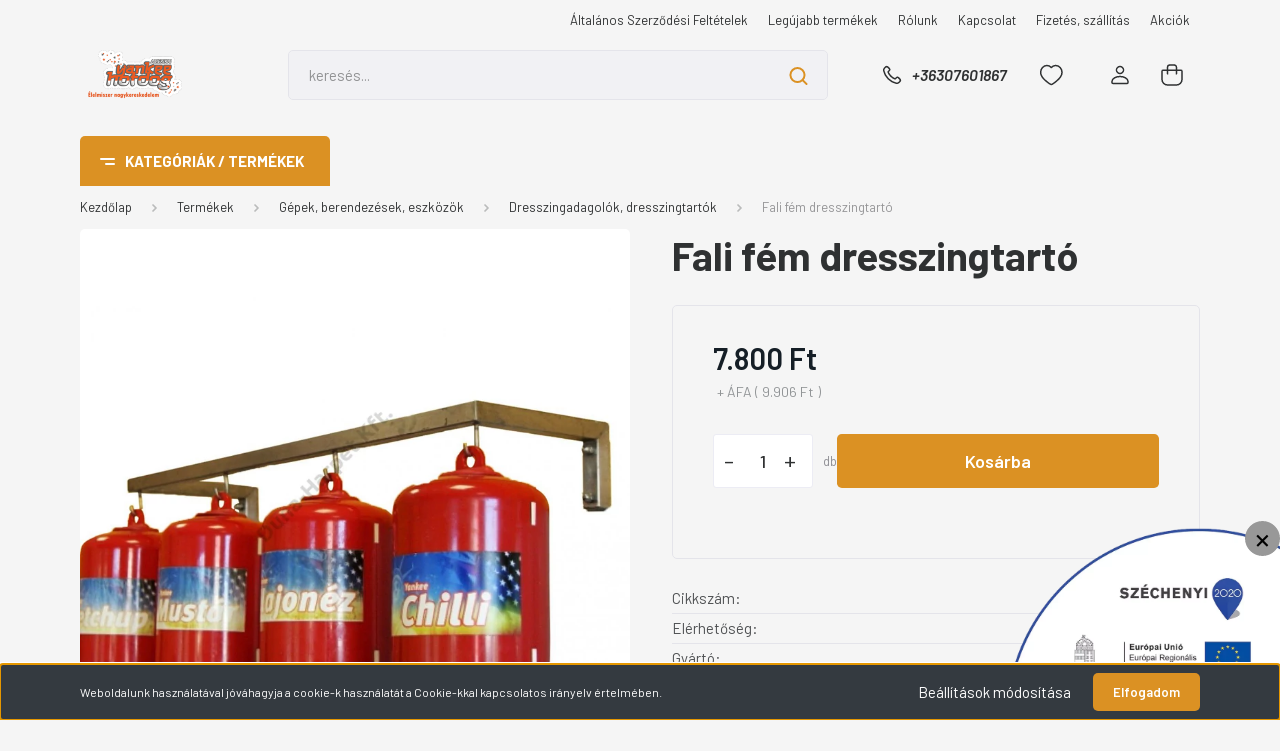

--- FILE ---
content_type: text/html; charset=UTF-8
request_url: https://yankeehotdog.com/fali-fem-dresszingtarto-360
body_size: 30276
content:
<!DOCTYPE html>
<html lang="hu" dir="ltr">
<head>
    <title>Fali fém dresszingtartó - Dresszingadagolók, dresszingtartók</title>
    <meta charset="utf-8">
    <meta name="keywords" content="Fali fém dresszingtartó, Dresszingadagolók, dresszingtartók, Yankee Hot-dog büfárú és éttermi kiszolgálás nagyker">
    <meta name="description" content="Fali fém dresszingtartó termékünk most 9.906 Ft-os áron elérhető. Vásároljon kényelmesen és biztonságosan webáruházunkból, akár percek alatt!">
    <meta name="robots" content="index, follow">
    <link rel="image_src" href="https://yankeehotdog.cdn.shoprenter.hu/custom/yankeehotdog/image/data/product/P575_1.jpg.webp?lastmod=1718708085.1679577846">
    <meta property="og:title" content="Fali fém dresszingtartó" />
    <meta property="og:type" content="product" />
    <meta property="og:url" content="https://yankeehotdog.com/fali-fem-dresszingtarto-360" />
    <meta property="og:image" content="https://yankeehotdog.cdn.shoprenter.hu/custom/yankeehotdog/image/cache/w1910h1000q100/product/P575_1.jpg.webp?lastmod=1718708085.1679577846" />
    <meta property="og:description" content="Fali fém dresszingtartó" />
    <link href="https://yankeehotdog.cdn.shoprenter.hu/custom/yankeehotdog/image/data/logo.png?lastmod=1651837907.1679577846" rel="icon" />
    <link href="https://yankeehotdog.cdn.shoprenter.hu/custom/yankeehotdog/image/data/logo.png?lastmod=1651837907.1679577846" rel="apple-touch-icon" />
    <base href="https://yankeehotdog.com:443" />

    <meta name="viewport" content="width=device-width, initial-scale=1, maximum-scale=1, user-scalable=0">
            <link href="https://yankeehotdog.com/fali-fem-dresszingtarto-360" rel="canonical">
    
            
                <link rel="preconnect" href="https://fonts.gstatic.com" />
    <link rel="preload" as="style" href="https://fonts.googleapis.com/css2?family=Barlow:ital,wght@0,300;0,400;0,500;0,600;0,700;1,300;1,400;1,500;1,600;1,700&display=swap" />
    <link rel="stylesheet" href="https://fonts.googleapis.com/css2?family=Barlow:ital,wght@0,300;0,400;0,500;0,600;0,700;1,300;1,400;1,500;1,600;1,700&display=swap" media="print" onload="this.media='all'" />
    <noscript>
        <link rel="stylesheet" href="https://fonts.googleapis.com/css2?family=Barlow:ital,wght@0,300;0,400;0,500;0,600;0,700;1,300;1,400;1,500;1,600;1,700&display=swap" />
    </noscript>
    <link href="https://cdnjs.cloudflare.com/ajax/libs/fancybox/3.5.7/jquery.fancybox.min.css" rel="stylesheet" media="print" onload="this.media='all'"/>

            <link rel="stylesheet" href="https://yankeehotdog.cdn.shoprenter.hu/custom/yankeehotdog/catalog/view/theme/madrid_global/style/1767723329.1689691390.1720594647.1708338979.css?v=null.1679577846" media="all">
        <script>
        window.nonProductQuality = 100;
    </script>
    <script src="https://yankeehotdog.cdn.shoprenter.hu/catalog/view/javascript/jquery/jquery-1.10.2.min.js?v=1484139539"></script>

                
        
    
    <!-- Header JavaScript codes -->
            <script src="https://yankeehotdog.cdn.shoprenter.hu/web/compiled/js/base.js?v=1768402759"></script>
                    <script src="https://yankeehotdog.cdn.shoprenter.hu/web/compiled/js/countdown.js?v=1768402759"></script>
                    <script src="https://yankeehotdog.cdn.shoprenter.hu/web/compiled/js/before_starter2_head.js?v=1768402759"></script>
                    <script src="https://yankeehotdog.cdn.shoprenter.hu/web/compiled/js/before_starter2_productpage.js?v=1768402759"></script>
                    <script src="https://yankeehotdog.cdn.shoprenter.hu/web/compiled/js/productreview.js?v=1768402759"></script>
                    <script src="https://yankeehotdog.cdn.shoprenter.hu/web/compiled/js/nanobar.js?v=1768402759"></script>
                    <!-- Header jQuery onLoad scripts -->
    <script>window.countdownFormat='%D:%H:%M:%S';var BASEURL='https://yankeehotdog.com';Currency={"symbol_left":"","symbol_right":" Ft","decimal_place":0,"decimal_point":",","thousand_point":".","currency":"HUF","value":1};var ShopRenter=ShopRenter||{};ShopRenter.product={"id":360,"sku":"10090203","currency":"HUF","unitName":"db","price":9906,"name":"Fali f\u00e9m dresszingtart\u00f3","brand":"YankeeHotdog","currentVariant":[],"parent":{"id":360,"sku":"10090203","unitName":"db","price":9906,"name":"Fali f\u00e9m dresszingtart\u00f3"}};function setAutoHelpTitles(){$('.autohelp[title]').each(function(){if(!$(this).parents('.aurora-scroll-mode').length){$(this).attr('rel',$(this).attr('title'));$(this).removeAttr('title');$(this).qtip({content:{text:$(this).attr('rel')},hide:{fixed:true},position:{corner:{target:'topMiddle',tooltip:'bottomMiddle'},adjust:{screen:true}},style:{border:{color:'#d10fd1'},background:'#31e07d',width:500}});}});}
$(document).ready(function(){setAutoHelpTitles();});$(window).load(function(){});</script><script src="https://yankeehotdog.cdn.shoprenter.hu/web/compiled/js/vue/manifest.bundle.js?v=1768402756"></script><script>var ShopRenter=ShopRenter||{};ShopRenter.onCartUpdate=function(callable){document.addEventListener('cartChanged',callable)};ShopRenter.onItemAdd=function(callable){document.addEventListener('AddToCart',callable)};ShopRenter.onItemDelete=function(callable){document.addEventListener('deleteCart',callable)};ShopRenter.onSearchResultViewed=function(callable){document.addEventListener('AuroraSearchResultViewed',callable)};ShopRenter.onSubscribedForNewsletter=function(callable){document.addEventListener('AuroraSubscribedForNewsletter',callable)};ShopRenter.onCheckoutInitiated=function(callable){document.addEventListener('AuroraCheckoutInitiated',callable)};ShopRenter.onCheckoutShippingInfoAdded=function(callable){document.addEventListener('AuroraCheckoutShippingInfoAdded',callable)};ShopRenter.onCheckoutPaymentInfoAdded=function(callable){document.addEventListener('AuroraCheckoutPaymentInfoAdded',callable)};ShopRenter.onCheckoutOrderConfirmed=function(callable){document.addEventListener('AuroraCheckoutOrderConfirmed',callable)};ShopRenter.onCheckoutOrderPaid=function(callable){document.addEventListener('AuroraOrderPaid',callable)};ShopRenter.onCheckoutOrderPaidUnsuccessful=function(callable){document.addEventListener('AuroraOrderPaidUnsuccessful',callable)};ShopRenter.onProductPageViewed=function(callable){document.addEventListener('AuroraProductPageViewed',callable)};ShopRenter.onMarketingConsentChanged=function(callable){document.addEventListener('AuroraMarketingConsentChanged',callable)};ShopRenter.onCustomerRegistered=function(callable){document.addEventListener('AuroraCustomerRegistered',callable)};ShopRenter.onCustomerLoggedIn=function(callable){document.addEventListener('AuroraCustomerLoggedIn',callable)};ShopRenter.onCustomerUpdated=function(callable){document.addEventListener('AuroraCustomerUpdated',callable)};ShopRenter.onCartPageViewed=function(callable){document.addEventListener('AuroraCartPageViewed',callable)};ShopRenter.customer={"userId":0,"userClientIP":"18.191.42.54","userGroupId":8,"customerGroupTaxMode":"gross","customerGroupPriceMode":"net_tax_gross","email":"","phoneNumber":"","name":{"firstName":"","lastName":""}};ShopRenter.theme={"name":"madrid_global","family":"madrid","parent":""};ShopRenter.shop={"name":"yankeehotdog","locale":"hu","currency":{"code":"HUF","rate":1},"domain":"yankeehotdog.myshoprenter.hu"};ShopRenter.page={"route":"product\/product","queryString":"fali-fem-dresszingtarto-360"};ShopRenter.formSubmit=function(form,callback){callback();};let loadedAsyncScriptCount=0;function asyncScriptLoaded(position){loadedAsyncScriptCount++;if(position==='body'){if(document.querySelectorAll('.async-script-tag').length===loadedAsyncScriptCount){if(/complete|interactive|loaded/.test(document.readyState)){document.dispatchEvent(new CustomEvent('asyncScriptsLoaded',{}));}else{document.addEventListener('DOMContentLoaded',()=>{document.dispatchEvent(new CustomEvent('asyncScriptsLoaded',{}));});}}}}</script><script type="text/javascript"src="https://yankeehotdog.cdn.shoprenter.hu/web/compiled/js/vue/customerEventDispatcher.bundle.js?v=1768402756"></script>                
            
            <script>window.dataLayer=window.dataLayer||[];function gtag(){dataLayer.push(arguments)};var ShopRenter=ShopRenter||{};ShopRenter.config=ShopRenter.config||{};ShopRenter.config.googleConsentModeDefaultValue="denied";</script>                        <script type="text/javascript" src="https://yankeehotdog.cdn.shoprenter.hu/web/compiled/js/vue/googleConsentMode.bundle.js?v=1768402756"></script>

            
            <!-- Google Tag Manager -->
<script>
  window.dataLayer = window.dataLayer || [];
  function gtag(){dataLayer.push(arguments);}
  gtag('js', new Date());

  gtag('config', 'AW-1003271894');
</script>
<!-- End Google Tag Manager -->
            
            
                <!--Global site tag(gtag.js)--><script async src="https://www.googletagmanager.com/gtag/js?id=G-9070SLH4LW"></script><script>window.dataLayer=window.dataLayer||[];function gtag(){dataLayer.push(arguments);}
gtag('js',new Date());gtag('config','G-9070SLH4LW');gtag('config','AW-1003271894',{"allow_enhanced_conversions":true});</script>                                <script type="text/javascript" src="https://yankeehotdog.cdn.shoprenter.hu/web/compiled/js/vue/GA4EventSender.bundle.js?v=1768402756"></script>

    
    
</head>

    
<body id="body" class="page-body one-pic-element product-page-body show-quantity-in-module show-quantity-in-category madrid_global-body desktop-device-body vertical-category-menu " role="document">
<script>ShopRenter.theme.breakpoints={'xs':0,'sm':576,'md':768,'lg':992,'xl':1200,'xxl':1400}</script><!--Google Tag Manager(noscript)--><!--Google<!--End Google Tag Manager(noscript)--><div id="fb-root"></div><script>(function(d,s,id){var js,fjs=d.getElementsByTagName(s)[0];if(d.getElementById(id))return;js=d.createElement(s);js.id=id;js.src="//connect.facebook.net/hu_HU/sdk/xfbml.customerchat.js#xfbml=1&version=v2.12&autoLogAppEvents=1";fjs.parentNode.insertBefore(js,fjs);}(document,"script","facebook-jssdk"));</script>
                    

<!-- cached -->    <div class="nanobar-cookie-cog d-flex-center rounded js-hidden-nanobar-button">
        <svg width="20" height="20" viewBox="0 0 20 20" fill="none" xmlns="http://www.w3.org/2000/svg">
    <path d="M18.0781 10C18.0781 8.75521 18.849 7.77083 20 7.09375C19.7917 6.40104 19.5156 5.72917 19.1771 5.10417C17.8802 5.44271 16.8333 4.9375 15.9479 4.05208C15.0677 3.17187 14.7969 2.11979 15.1354 0.822917C14.5104 0.484375 13.8437 0.208333 13.1458 0C12.4687 1.15625 11.25 1.92187 10 1.92187C8.75521 1.92187 7.53125 1.15625 6.85417 0C6.15625 0.208333 5.48958 0.484375 4.86458 0.822917C5.20312 2.11979 4.93229 3.16667 4.05208 4.05208C3.17187 4.93229 2.11979 5.44271 0.828125 5.10417C0.484375 5.72917 0.208333 6.39583 0 7.09375C1.15625 7.77083 1.92708 8.75521 1.92708 10C1.92708 11.2448 1.15625 12.4687 0 13.1458C0.208333 13.8437 0.484375 14.5104 0.822917 15.1354C2.11979 14.7969 3.16667 15.0677 4.04687 15.9479C4.93229 16.8281 5.19792 17.8802 4.85937 19.1771C5.48958 19.5156 6.15104 19.7917 6.84896 20C7.52604 18.8437 8.75 18.0781 9.99479 18.0781C11.2396 18.0781 12.4635 18.8437 13.1406 20C13.8385 19.7917 14.5052 19.5156 15.1302 19.1771C14.7917 17.8802 15.0625 16.8333 15.9427 15.9479C16.8229 15.0677 17.875 14.5573 19.1719 14.8958C19.5104 14.2656 19.7865 13.599 19.9948 12.9062C18.8437 12.2292 18.0781 11.2448 18.0781 10ZM10 15.1198C7.17708 15.1198 4.88021 12.8281 4.88021 10C4.88021 7.17187 7.17187 4.88021 10 4.88021C12.8281 4.88021 15.1198 7.17187 15.1198 10C15.1198 12.8281 12.8281 15.1198 10 15.1198Z" fill="currentColor"/>
</svg>

    </div>
<div class="Fixed nanobar bg-dark js-nanobar-first-login">
    <div class="container nanobar-container">
        <div class="row flex-column flex-sm-row">
            <div class="col-12 col-sm-6 col-lg-8 nanobar-text-cookies align-self-center text-sm-left">
                Weboldalunk használatával jóváhagyja a cookie-k használatát a Cookie-kkal kapcsolatos irányelv értelmében.
            </div>
            <div class="col-12 col-sm-6 col-lg-4 nanobar-buttons m-sm-0 text-center text-sm-right">
                <a href="#" class="btn btn-link nanobar-settings-button js-nanobar-settings-button">
                    Beállítások módosítása
                </a>
                <a href="#" class="btn btn-primary nanobar-btn js-nanobar-close-cookies" data-button-save-text="Beállítások mentése">
                    Elfogadom
                </a>
            </div>
        </div>
        <div class="nanobar-cookies js-nanobar-cookies flex-column flex-sm-row text-left pt-3 mt-3" style="display: none;">
            <div class="form-check pt-2 pb-2 pr-2 mb-0">
                <input class="form-check-input" type="checkbox" name="required_cookies" disabled checked />
                <label class="form-check-label">
                    Szükséges cookie-k
                    <div class="cookies-help-text text-muted">
                        Ezek a cookie-k segítenek abban, hogy a webáruház használható és működőképes legyen.
                    </div>
                </label>
            </div>
            <div class="form-check pt-2 pb-2 pr-2 mb-0">
                <input class="form-check-input js-nanobar-marketing-cookies" type="checkbox" name="marketing_cookies"
                         checked />
                <label class="form-check-label">
                    Marketing cookie-k
                    <div class="cookies-help-text text-muted">
                        Ezeket a cookie-k segítenek abban, hogy az Ön érdeklődési körének megfelelő reklámokat és termékeket jelenítsük meg a webáruházban.
                    </div>
                </label>
            </div>
        </div>
    </div>
</div>

<script>
    (function ($) {
        $(document).ready(function () {
            new AuroraNanobar.FirstLogNanobarCheckbox(jQuery('.js-nanobar-first-login'), 'bottom');
        });
    })(jQuery);
</script>
<!-- /cached -->
<!-- cached --><div class="Fixed nanobar bg-dark js-nanobar-free-shipping">
    <div class="container nanobar-container">
        <button type="button" class="close js-nanobar-close" aria-label="Close">
            <span aria-hidden="true">&times;</span>
        </button>
        <div class="nanobar-text px-3"></div>
    </div>
</div>

<script>$(document).ready(function(){document.nanobarInstance=new AuroraNanobar.FreeShippingNanobar($('.js-nanobar-free-shipping'),'bottom','0','','1');});</script><!-- /cached -->
                <!-- page-wrap -->

                <div class="page-wrap">
                                                

    <header class="sticky-head">
        <div class="sticky-head-inner">
                    <div class="header-top-line">
                <div class="container">
                    <div class="header-top d-flex justify-content-end">
                        <!-- cached -->
    <ul class="nav headermenu-list">
                    <li class="nav-item">
                <a href="https://yankeehotdog.com/altalanos-szerzodesi-feltetelek"
                   target="_self"
                   class="nav-link "
                    title="Általános Szerződési Feltételek"
                >
                    Általános Szerződési Feltételek
                </a>
                            </li>
                    <li class="nav-item">
                <a href="https://yankeehotdog.com/index.php?route=product/list&amp;latest=52"
                   target="_self"
                   class="nav-link "
                    title="Legújabb termékek"
                >
                    Legújabb termékek
                </a>
                            </li>
                    <li class="nav-item">
                <a href="https://yankeehotdog.com/rolunk"
                   target="_self"
                   class="nav-link "
                    title="Rólunk"
                >
                    Rólunk
                </a>
                            </li>
                    <li class="nav-item">
                <a href="https://yankeehotdog.com/kapcsolat-32"
                   target="_self"
                   class="nav-link "
                    title="Kapcsolat"
                >
                    Kapcsolat
                </a>
                            </li>
                    <li class="nav-item">
                <a href="https://yankeehotdog.com/fizetes-szallitas-34"
                   target="_self"
                   class="nav-link "
                    title="Fizetés, szállítás"
                >
                    Fizetés, szállítás
                </a>
                            </li>
                    <li class="nav-item">
                <a href="https://yankeehotdog.com/index.php?route=product/list&amp;special=1"
                   target="_self"
                   class="nav-link "
                    title="Akciók"
                >
                    Akciók
                </a>
                            </li>
            </ul>
    <!-- /cached -->
                        
                        
                    </div>
                </div>
            </div>
            <div class="header-middle-line ">
                <div class="container">
                    <div class="header-middle">
                        <nav class="navbar navbar-expand-lg">
                            <button id="js-hamburger-icon" class="d-flex d-lg-none" title="Menü">
                                <div class="hamburger-icon position-relative">
                                    <div class="hamburger-icon-line position-absolute line-1"></div>
                                    <div class="hamburger-icon-line position-absolute line-3"></div>
                                </div>
                            </button>
                                                            <!-- cached -->
    <a class="navbar-brand" href="/"><img style="border: 0; max-width: 220px;" src="https://yankeehotdog.cdn.shoprenter.hu/custom/yankeehotdog/image/cache/w220h100m00/logo.png?v=1694596494" title="Yankee Hot-Dog" alt="Yankee Hot-Dog" /></a>
<!-- /cached -->
                                
<div class="dropdown search-module d-flex">
    <div class="input-group">
        <input class="form-control disableAutocomplete" type="text" placeholder="keresés..." value=""
               id="filter_keyword" 
               onclick="this.value=(this.value==this.defaultValue)?'':this.value;"/>
        <div class="input-group-append">
            <button title="Keresés" class="btn btn-link" onclick="moduleSearch();">
                <svg width="19" height="18" viewBox="0 0 19 18" fill="none" xmlns="http://www.w3.org/2000/svg">
    <path d="M17.4492 17L13.4492 13M8.47698 15.0555C4.59557 15.0555 1.44922 11.9092 1.44922 8.02776C1.44922 4.14635 4.59557 1 8.47698 1C12.3584 1 15.5047 4.14635 15.5047 8.02776C15.5047 11.9092 12.3584 15.0555 8.47698 15.0555Z" stroke="currentColor" stroke-width="2" stroke-linecap="round" stroke-linejoin="round"/>
</svg>

            </button>
        </div>
    </div>

    <input type="hidden" id="filter_description" value="0"/>
    <input type="hidden" id="search_shopname" value="yankeehotdog"/>
    <div id="results" class="dropdown-menu search-results p-0"></div>
</div>



                                                                                    <a class="nav-link header-phone-box header-middle-right-link d-none d-lg-flex" href="tel:+36307601867">
                                <svg width="24" height="24" viewBox="0 0 24 24" fill="none" xmlns="http://www.w3.org/2000/svg">
    <path fill-rule="evenodd" clip-rule="evenodd" d="M10.8561 13.1444C9.68615 11.9744 8.80415 10.6644 8.21815 9.33536C8.09415 9.05436 8.16715 8.72536 8.38415 8.50836L9.20315 7.69036C9.87415 7.01936 9.87415 6.07036 9.28815 5.48436L8.11415 4.31036C7.33315 3.52936 6.06715 3.52936 5.28615 4.31036L4.63415 4.96236C3.89315 5.70336 3.58415 6.77236 3.78415 7.83236C4.27815 10.4454 5.79615 13.3064 8.24515 15.7554C10.6941 18.2044 13.5551 19.7224 16.1681 20.2164C17.2281 20.4164 18.2971 20.1074 19.0381 19.3664L19.6891 18.7154C20.4701 17.9344 20.4701 16.6684 19.6891 15.8874L18.5161 14.7144C17.9301 14.1284 16.9801 14.1284 16.3951 14.7144L15.4921 15.6184C15.2751 15.8354 14.9461 15.9084 14.6651 15.7844C13.3361 15.1974 12.0261 14.3144 10.8561 13.1444Z" stroke="currentColor" stroke-width="1.5" stroke-linecap="round" stroke-linejoin="round"/>
</svg>

                                +36307601867
                            </a>
                                                                                    <div id="js-wishlist-module-wrapper">
                                <hx:include src="/_fragment?_path=_format%3Dhtml%26_locale%3Den%26_controller%3Dmodule%252Fwishlist&amp;_hash=HGTr4EdFmhjud9RLA3hg7X8sWq2FHlbJGOJUz768JXY%3D"></hx:include>
                            </div>
                                                        <!-- cached -->
    <ul class="nav login-list">
                    <li class="nav-item">
                <a class="nav-link header-middle-right-link" href="index.php?route=account/login" title="Belépés / Regisztráció">
                    <span class="header-user-icon">
                        <svg width="18" height="20" viewBox="0 0 18 20" fill="none" xmlns="http://www.w3.org/2000/svg">
    <path fill-rule="evenodd" clip-rule="evenodd" d="M11.4749 2.52513C12.8417 3.89197 12.8417 6.10804 11.4749 7.47488C10.1081 8.84172 7.89199 8.84172 6.52515 7.47488C5.15831 6.10804 5.15831 3.89197 6.52515 2.52513C7.89199 1.15829 10.1081 1.15829 11.4749 2.52513Z" stroke="currentColor" stroke-width="1.5" stroke-linecap="round" stroke-linejoin="round"/>
    <path fill-rule="evenodd" clip-rule="evenodd" d="M1 16.5V17.5C1 18.052 1.448 18.5 2 18.5H16C16.552 18.5 17 18.052 17 17.5V16.5C17 13.474 13.048 11.508 9 11.508C4.952 11.508 1 13.474 1 16.5Z" stroke="currentColor" stroke-width="1.5" stroke-linecap="round" stroke-linejoin="round"/>
</svg>

                    </span>
                </a>
            </li>
            </ul>
<!-- /cached -->
                            <div id="header-cart-wrapper">
                                <div id="js-cart">
                                    <hx:include src="/_fragment?_path=_format%3Dhtml%26_locale%3Den%26_controller%3Dmodule%252Fcart&amp;_hash=ejMi4zUcqu9d8MMBkq3nd06BkBOrl817jyyXDPny8Q4%3D"></hx:include>
                                </div>
                            </div>
                        </nav>
                    </div>
                </div>
            </div>
            <div class="header-bottom-line d-none d-lg-block">
                <div class="container">
                    


                    
            <div id="module_category_wrapper" class="module-category-wrapper">
        <div id="category" class="module content-module header-position category-module" >
                    <div class="module-head">
                            <span class="category-menu-hamburger-icon"></span>
                        <div class="module-head-title">Kategóriák / Termékek</div>
        </div>
            <div class="module-body">
                    <div id="category-nav">
        

    <ul class="nav nav-pills category category-menu sf-menu sf-horizontal cached">
        <li id="cat_369" class="nav-item item category-list module-list parent even">
    <a href="https://yankeehotdog.com/termekek-369" class="nav-link">
                <span>Termékek</span>
    </a>
            <ul class="nav flex-column children"><li id="cat_370" class="nav-item item category-list module-list parent even">
    <a href="https://yankeehotdog.com/termekek-369/pekaru-sutemeny-370" class="nav-link">
                <span>Fagyasztott pékáruk</span>
    </a>
            <ul class="nav flex-column children"><li id="cat_371" class="nav-item item category-list module-list even">
    <a href="https://yankeehotdog.com/termekek-369/pekaru-sutemeny-370/hot-dog-kiflik-371" class="nav-link">
                <span>Hot-dog kiflik</span>
    </a>
    </li><li id="cat_372" class="nav-item item category-list module-list odd">
    <a href="https://yankeehotdog.com/termekek-369/pekaru-sutemeny-370/hamburger-zsemlek-372" class="nav-link">
                <span>Hamburger zsemlék</span>
    </a>
    </li><li id="cat_374" class="nav-item item category-list module-list even">
    <a href="https://yankeehotdog.com/termekek-369/pekaru-sutemeny-370/bagettek-croissantok-374" class="nav-link">
                <span>Bagettek, croissantok</span>
    </a>
    </li><li id="cat_373" class="nav-item item category-list module-list odd">
    <a href="https://yankeehotdog.com/termekek-369/pekaru-sutemeny-370/pitak-tortillak-373" class="nav-link">
                <span>Piták, tortillák</span>
    </a>
    </li><li id="cat_463" class="nav-item item category-list module-list even">
    <a href="https://yankeehotdog.com/termekek-369/pekaru-sutemeny-370/cipok-egyeb-pekaruk-463" class="nav-link">
                <span>Cipók, egyéb pékáruk</span>
    </a>
    </li><li id="cat_378" class="nav-item item category-list module-list odd">
    <a href="https://yankeehotdog.com/termekek-369/pekaru-sutemeny-370/fankok-tortak-378" class="nav-link">
                <span>Fánkok, torták</span>
    </a>
    </li></ul>
    </li><li id="cat_478" class="nav-item item category-list module-list odd">
    <a href="https://yankeehotdog.com/termekek-369/kiegeszitok-478" class="nav-link">
                <span>Kiegészítők</span>
    </a>
    </li><li id="cat_379" class="nav-item item category-list module-list parent even">
    <a href="https://yankeehotdog.com/termekek-369/hustermekek-379" class="nav-link">
                <span>Húskészítmények</span>
    </a>
            <ul class="nav flex-column children"><li id="cat_381" class="nav-item item category-list module-list even">
    <a href="https://yankeehotdog.com/termekek-369/hustermekek-379/virsli-kolbasz-hurka-381" class="nav-link">
                <span>Virsli, kolbász</span>
    </a>
    </li><li id="cat_380" class="nav-item item category-list module-list parent odd">
    <a href="https://yankeehotdog.com/termekek-369/hustermekek-379/hamburgerpogacsak-380" class="nav-link">
                <span>Hamburgerpogácsák</span>
    </a>
            <ul class="nav flex-column children"><li id="cat_465" class="nav-item item category-list module-list even">
    <a href="https://yankeehotdog.com/termekek-369/hustermekek-379/hamburgerpogacsak-380/keszresutott-hamburgerhus-465" class="nav-link">
                <span>Készresütött hamburgerhús</span>
    </a>
    </li><li id="cat_466" class="nav-item item category-list module-list parent odd">
    <a href="https://yankeehotdog.com/termekek-369/hustermekek-379/hamburgerpogacsak-380/nyers-huspogacsa-466" class="nav-link">
                <span>Nyers húspogácsák</span>
    </a>
            <ul class="nav flex-column children"><li id="cat_496" class="nav-item item category-list module-list even">
    <a href="https://yankeehotdog.com/termekek-369/hustermekek-379/hamburgerpogacsak-380/nyers-huspogacsa-466/99-marhahustartalmu-pogacsak-496" class="nav-link">
                <span>99% marhahústartalmú pogácsák</span>
    </a>
    </li><li id="cat_493" class="nav-item item category-list module-list odd">
    <a href="https://yankeehotdog.com/termekek-369/hustermekek-379/hamburgerpogacsak-380/nyers-huspogacsa-466/86-marhahustartalmu-pogacsak-493" class="nav-link">
                <span>86% marhahústartalmú pogácsák</span>
    </a>
    </li><li id="cat_495" class="nav-item item category-list module-list even">
    <a href="https://yankeehotdog.com/termekek-369/hustermekek-379/hamburgerpogacsak-380/nyers-huspogacsa-466/86-serteshus-tartlmu-pogacsak-495" class="nav-link">
                <span>86% sertéshús tartlmú pogácsák</span>
    </a>
    </li><li id="cat_501" class="nav-item item category-list module-list odd">
    <a href="https://yankeehotdog.com/termekek-369/hustermekek-379/hamburgerpogacsak-380/nyers-huspogacsa-466/50-marha-es-50-serteshus-tartalmu-pogacsak-501" class="nav-link">
                <span>44 % marha és 42 % sertéshús tartalmú pogácsák</span>
    </a>
    </li><li id="cat_502" class="nav-item item category-list module-list even">
    <a href="https://yankeehotdog.com/termekek-369/hustermekek-379/hamburgerpogacsak-380/nyers-huspogacsa-466/pljeskavicak-502" class="nav-link">
                <span>Pljeskavicák</span>
    </a>
    </li></ul>
    </li><li id="cat_505" class="nav-item item category-list module-list even">
    <a href="https://yankeehotdog.com/termekek-369/hustermekek-379/hamburgerpogacsak-380/tepett-husok-hotdogba-hamburgerbe-szendvicsbe-505" class="nav-link">
                <span>Tépett húsok hotdogba hamburgerbe szendvicsbe</span>
    </a>
    </li></ul>
    </li><li id="cat_382" class="nav-item item category-list module-list even">
    <a href="https://yankeehotdog.com/termekek-369/hustermekek-379/gyros-kebab-saslik-382" class="nav-link">
                <span>Gyros, kebab, saslik</span>
    </a>
    </li><li id="cat_384" class="nav-item item category-list module-list odd">
    <a href="https://yankeehotdog.com/termekek-369/hustermekek-379/grill-es-bbq-384" class="nav-link">
                <span>Grill és BBQ</span>
    </a>
    </li><li id="cat_383" class="nav-item item category-list module-list even">
    <a href="https://yankeehotdog.com/termekek-369/hustermekek-379/panirozott-hustermekek-383" class="nav-link">
                <span>Panírozott hústermékek</span>
    </a>
    </li><li id="cat_385" class="nav-item item category-list module-list odd">
    <a href="https://yankeehotdog.com/termekek-369/hustermekek-379/felvagottak-szendvics-pizzafeltetek-385" class="nav-link">
                <span>Felvágottak (szendvics, pizzafeltétek)</span>
    </a>
    </li><li id="cat_475" class="nav-item item category-list module-list even">
    <a href="https://yankeehotdog.com/termekek-369/hustermekek-379/sutnivalo-termekek-475" class="nav-link">
                <span>Sütnivaló termékek</span>
    </a>
    </li><li id="cat_386" class="nav-item item category-list module-list odd">
    <a href="https://yankeehotdog.com/termekek-369/hustermekek-379/bacon-szalonna-zsir-teperto-386" class="nav-link">
                <span>Bacon, szalonna, tepertő, füstölt áru</span>
    </a>
    </li></ul>
    </li><li id="cat_396" class="nav-item item category-list module-list parent odd">
    <a href="https://yankeehotdog.com/termekek-369/dresszingek-feltetek-ontetek-396" class="nav-link">
                <span>Dresszingek, öntetek</span>
    </a>
            <ul class="nav flex-column children"><li id="cat_397" class="nav-item item category-list module-list even">
    <a href="https://yankeehotdog.com/termekek-369/dresszingek-feltetek-ontetek-396/ketchup-397" class="nav-link">
                <span>Ketchup</span>
    </a>
    </li><li id="cat_399" class="nav-item item category-list module-list odd">
    <a href="https://yankeehotdog.com/termekek-369/dresszingek-feltetek-ontetek-396/mustar-399" class="nav-link">
                <span>Mustár</span>
    </a>
    </li><li id="cat_398" class="nav-item item category-list module-list even">
    <a href="https://yankeehotdog.com/termekek-369/dresszingek-feltetek-ontetek-396/majonez-398" class="nav-link">
                <span>Majonéz</span>
    </a>
    </li><li id="cat_400" class="nav-item item category-list module-list odd">
    <a href="https://yankeehotdog.com/termekek-369/dresszingek-feltetek-ontetek-396/chili-400" class="nav-link">
                <span>Chili</span>
    </a>
    </li><li id="cat_407" class="nav-item item category-list module-list even">
    <a href="https://yankeehotdog.com/termekek-369/dresszingek-feltetek-ontetek-396/bbq-szosz-407" class="nav-link">
                <span>BBQ szósz</span>
    </a>
    </li><li id="cat_401" class="nav-item item category-list module-list odd">
    <a href="https://yankeehotdog.com/termekek-369/dresszingek-feltetek-ontetek-396/hamburgerszosz-401" class="nav-link">
                <span>Hamburger, hot-dog, kebab szósz</span>
    </a>
    </li><li id="cat_405" class="nav-item item category-list module-list even">
    <a href="https://yankeehotdog.com/termekek-369/dresszingek-feltetek-ontetek-396/sajtszosz-405" class="nav-link">
                <span>Sajtszósz</span>
    </a>
    </li><li id="cat_403" class="nav-item item category-list module-list odd">
    <a href="https://yankeehotdog.com/termekek-369/dresszingek-feltetek-ontetek-396/salataontet-403" class="nav-link">
                <span>Salátaöntet</span>
    </a>
    </li><li id="cat_409" class="nav-item item category-list module-list even">
    <a href="https://yankeehotdog.com/termekek-369/dresszingek-feltetek-ontetek-396/egyeb-szoszok-409" class="nav-link">
                <span>Egyéb szószok</span>
    </a>
    </li><li id="cat_406" class="nav-item item category-list module-list odd">
    <a href="https://yankeehotdog.com/termekek-369/dresszingek-feltetek-ontetek-396/pizzaszosz-406" class="nav-link">
                <span>Pizzaszósz</span>
    </a>
    </li></ul>
    </li><li id="cat_388" class="nav-item item category-list module-list parent even">
    <a href="https://yankeehotdog.com/termekek-369/felkesz-es-keszetelek-388" class="nav-link">
                <span>Félkész és készételek</span>
    </a>
            <ul class="nav flex-column children"><li id="cat_389" class="nav-item item category-list module-list odd">
    <a href="https://yankeehotdog.com/termekek-369/felkesz-es-keszetelek-388/levesek-389" class="nav-link">
                <span>Levesek</span>
    </a>
    </li><li id="cat_390" class="nav-item item category-list module-list even">
    <a href="https://yankeehotdog.com/termekek-369/felkesz-es-keszetelek-388/foetelek-390" class="nav-link">
                <span>Főételek</span>
    </a>
    </li><li id="cat_392" class="nav-item item category-list module-list odd">
    <a href="https://yankeehotdog.com/termekek-369/felkesz-es-keszetelek-388/fozelekek-392" class="nav-link">
                <span>Főzelékek</span>
    </a>
    </li><li id="cat_394" class="nav-item item category-list module-list even">
    <a href="https://yankeehotdog.com/termekek-369/felkesz-es-keszetelek-388/sous-vide-konfitalt-394" class="nav-link">
                <span>Sous-vide, konfitált</span>
    </a>
    </li><li id="cat_391" class="nav-item item category-list module-list odd">
    <a href="https://yankeehotdog.com/termekek-369/felkesz-es-keszetelek-388/koretek-391" class="nav-link">
                <span>Köretek</span>
    </a>
    </li><li id="cat_395" class="nav-item item category-list module-list even">
    <a href="https://yankeehotdog.com/termekek-369/felkesz-es-keszetelek-388/egyeb-395" class="nav-link">
                <span>Egyéb</span>
    </a>
    </li></ul>
    </li><li id="cat_415" class="nav-item item category-list module-list odd">
    <a href="https://yankeehotdog.com/termekek-369/szendvicsek-415" class="nav-link">
                <span>Szendvicsek</span>
    </a>
    </li><li id="cat_467" class="nav-item item category-list module-list parent even">
    <a href="https://yankeehotdog.com/termekek-369/panirozott-sajtok-zoldsegek-467" class="nav-link">
                <span>Panírozott termékek</span>
    </a>
            <ul class="nav flex-column children"><li id="cat_476" class="nav-item item category-list module-list even">
    <a href="https://yankeehotdog.com/termekek-369/panirozott-sajtok-zoldsegek-467/panirozott-hustermekek-476" class="nav-link">
                <span>Panírozott hústermékek</span>
    </a>
    </li><li id="cat_477" class="nav-item item category-list module-list odd">
    <a href="https://yankeehotdog.com/termekek-369/panirozott-sajtok-zoldsegek-467/panirozott-sajtok-zoldsegek-477" class="nav-link">
                <span>Panírozott sajtok, zöldségek</span>
    </a>
    </li></ul>
    </li><li id="cat_436" class="nav-item item category-list module-list odd">
    <a href="https://yankeehotdog.com/termekek-369/burgonyak-hagymakarikak-436" class="nav-link">
                <span>Burgonyák, zöldségek</span>
    </a>
    </li><li id="cat_410" class="nav-item item category-list module-list parent even">
    <a href="https://yankeehotdog.com/termekek-369/feltetek-410" class="nav-link">
                <span>Feltétek</span>
    </a>
            <ul class="nav flex-column children"><li id="cat_414" class="nav-item item category-list module-list even">
    <a href="https://yankeehotdog.com/termekek-369/feltetek-410/piritott-es-marinalt-hagyma-414" class="nav-link">
                <span>Pirított, marinált hagyma, hagymalekvár</span>
    </a>
    </li><li id="cat_412" class="nav-item item category-list module-list odd">
    <a href="https://yankeehotdog.com/termekek-369/feltetek-410/sajtok-412" class="nav-link">
                <span>Sajtok</span>
    </a>
    </li><li id="cat_413" class="nav-item item category-list module-list even">
    <a href="https://yankeehotdog.com/termekek-369/feltetek-410/savanyusagok-413" class="nav-link">
                <span>Savanyúságok</span>
    </a>
    </li></ul>
    </li><li id="cat_445" class="nav-item item category-list module-list parent odd">
    <a href="https://yankeehotdog.com/termekek-369/szarazaru-konzervek-445" class="nav-link">
                <span>Szárazáru</span>
    </a>
            <ul class="nav flex-column children"><li id="cat_474" class="nav-item item category-list module-list even">
    <a href="https://yankeehotdog.com/termekek-369/szarazaru-konzervek-445/konzervek-474" class="nav-link">
                <span>Konzervek</span>
    </a>
    </li><li id="cat_528" class="nav-item item category-list module-list odd">
    <a href="https://yankeehotdog.com/termekek-369/szarazaru-konzervek-445/magvak-528" class="nav-link">
                <span>Magvak</span>
    </a>
    </li><li id="cat_449" class="nav-item item category-list module-list even">
    <a href="https://yankeehotdog.com/termekek-369/szarazaru-konzervek-445/rizs-bulgur-cukor-palacsinta-porok-449" class="nav-link">
                <span>Só</span>
    </a>
    </li><li id="cat_447" class="nav-item item category-list module-list odd">
    <a href="https://yankeehotdog.com/termekek-369/szarazaru-konzervek-445/zsirok-olajok-447" class="nav-link">
                <span>Zsírok, olajok, ecetek</span>
    </a>
    </li></ul>
    </li><li id="cat_473" class="nav-item item category-list module-list even">
    <a href="https://yankeehotdog.com/termekek-369/desszertek-edessegek-473" class="nav-link">
                <span>Desszertek, édességek</span>
    </a>
    </li><li id="cat_387" class="nav-item item category-list module-list even">
    <a href="https://yankeehotdog.com/termekek-369/haltermekek-387" class="nav-link">
                <span>Halak</span>
    </a>
    </li><li id="cat_417" class="nav-item item category-list module-list parent odd">
    <a href="https://yankeehotdog.com/termekek-369/italok-teak-417" class="nav-link">
                <span>Italok, kávék</span>
    </a>
            <ul class="nav flex-column children"><li id="cat_418" class="nav-item item category-list module-list even">
    <a href="https://yankeehotdog.com/termekek-369/italok-teak-417/energiaitalok-418" class="nav-link">
                <span>Energiaitalok</span>
    </a>
    </li><li id="cat_420" class="nav-item item category-list module-list odd">
    <a href="https://yankeehotdog.com/termekek-369/italok-teak-417/gyumolcsitalok-420" class="nav-link">
                <span>Gyümölcsitalok</span>
    </a>
    </li></ul>
    </li><li id="cat_450" class="nav-item item category-list module-list parent even">
    <a href="https://yankeehotdog.com/termekek-369/csomagolas-talalas-tisztitas-ruhazat-450" class="nav-link">
                <span>Csomagolás, tálalás</span>
    </a>
            <ul class="nav flex-column children"><li id="cat_452" class="nav-item item category-list module-list even">
    <a href="https://yankeehotdog.com/termekek-369/csomagolas-talalas-tisztitas-ruhazat-450/egyeb-kellekek-452" class="nav-link">
                <span>Egyéb kellékek, kesztyük, zsákok</span>
    </a>
    </li><li id="cat_457" class="nav-item item category-list module-list odd">
    <a href="https://yankeehotdog.com/termekek-369/csomagolas-talalas-tisztitas-ruhazat-450/evoeszkozok-457" class="nav-link">
                <span>Evőeszközök</span>
    </a>
    </li><li id="cat_469" class="nav-item item category-list module-list even">
    <a href="https://yankeehotdog.com/termekek-369/csomagolas-talalas-tisztitas-ruhazat-450/hot-dog-hamburger-tasakok-469" class="nav-link">
                <span>Hot-dog, hamburger, egyéb tasakok</span>
    </a>
    </li><li id="cat_453" class="nav-item item category-list module-list odd">
    <a href="https://yankeehotdog.com/termekek-369/csomagolas-talalas-tisztitas-ruhazat-450/menudobozok-453" class="nav-link">
                <span>Menüdobozok</span>
    </a>
    </li><li id="cat_458" class="nav-item item category-list module-list even">
    <a href="https://yankeehotdog.com/termekek-369/csomagolas-talalas-tisztitas-ruhazat-450/papirdobozok-tolcserek-458" class="nav-link">
                <span>Papírdobozok, papírtölcsérek, papírtálcák,</span>
    </a>
    </li><li id="cat_461" class="nav-item item category-list module-list odd">
    <a href="https://yankeehotdog.com/termekek-369/csomagolas-talalas-tisztitas-ruhazat-450/papirtasakok-461" class="nav-link">
                <span>Papírtasakok</span>
    </a>
    </li><li id="cat_468" class="nav-item item category-list module-list even">
    <a href="https://yankeehotdog.com/termekek-369/csomagolas-talalas-tisztitas-ruhazat-450/papirtorlok-468" class="nav-link">
                <span>Papírtörlők</span>
    </a>
    </li><li id="cat_459" class="nav-item item category-list module-list odd">
    <a href="https://yankeehotdog.com/termekek-369/csomagolas-talalas-tisztitas-ruhazat-450/papirpoharak-459" class="nav-link">
                <span>Poharak</span>
    </a>
    </li><li id="cat_462" class="nav-item item category-list module-list even">
    <a href="https://yankeehotdog.com/termekek-369/csomagolas-talalas-tisztitas-ruhazat-450/szalvetak-462" class="nav-link">
                <span>Szalvéták</span>
    </a>
    </li><li id="cat_456" class="nav-item item category-list module-list odd">
    <a href="https://yankeehotdog.com/termekek-369/csomagolas-talalas-tisztitas-ruhazat-450/muanyag-talcak-tanyerok-talkak-456" class="nav-link">
                <span>Tálcák, tányérok, tálkák</span>
    </a>
    </li></ul>
    </li><li id="cat_437" class="nav-item item category-list module-list parent odd">
    <a href="https://yankeehotdog.com/termekek-369/gasztrogepek-437" class="nav-link">
                <span>Gépek, berendezések, eszközök</span>
    </a>
            <ul class="nav flex-column children"><li id="cat_480" class="nav-item item category-list module-list even">
    <a href="https://yankeehotdog.com/termekek-369/gasztrogepek-437/dresszingadagolok-dresszingtartok-480" class="nav-link">
                <span>Dresszingadagolók, dresszingtartók</span>
    </a>
    </li><li id="cat_438" class="nav-item item category-list module-list odd">
    <a href="https://yankeehotdog.com/termekek-369/gasztrogepek-437/hot-dog-keszitok-parolok-438" class="nav-link">
                <span>Hot-dog készítő eszközök</span>
    </a>
    </li><li id="cat_440" class="nav-item item category-list module-list even">
    <a href="https://yankeehotdog.com/termekek-369/gasztrogepek-437/rostlapok-440" class="nav-link">
                <span>Rostlapok, grillek</span>
    </a>
    </li><li id="cat_439" class="nav-item item category-list module-list odd">
    <a href="https://yankeehotdog.com/termekek-369/gasztrogepek-437/langos-es-fanksuto-keszulekek-439" class="nav-link">
                <span>Lángos és fánksütő készülékek</span>
    </a>
    </li><li id="cat_444" class="nav-item item category-list module-list even">
    <a href="https://yankeehotdog.com/termekek-369/gasztrogepek-437/egyeb-gepek-es-kiegeszitok-444" class="nav-link">
                <span>Kiegészítők és tartozékok</span>
    </a>
    </li></ul>
    </li><li id="cat_479" class="nav-item item category-list module-list even">
    <a href="https://yankeehotdog.com/termekek-369/dekoracios-anyagok-479" class="nav-link">
                <span>Dekorációs anyagok</span>
    </a>
    </li><li id="cat_481" class="nav-item item category-list module-list odd">
    <a href="https://yankeehotdog.com/termekek-369/munkaruhazat-481" class="nav-link">
                <span>Munkaruházat</span>
    </a>
    </li></ul>
    </li>
    </ul>

    <script>$(function(){$("ul.category").superfish({animation:{opacity:'show'},popUpSelector:".children",delay:400,speed:'normal',hoverClass:'js-sf-hover',onBeforeShow:function(){var customParentBox=$(this).parent();if(customParentBox.length){$ulHeight=customParentBox.position().top;if(!$(this).parent().hasClass("dropDownParent")){$(this).css("top",$ulHeight+"px");}}}});});</script>    </div>
            </div>
                                </div>
    
            </div>
    
                </div>
            </div>
                </div>
    </header>

                            
            <main class="has-sticky">
                        

        <div class="container one-column-content main-container">
                <nav aria-label="breadcrumb">
        <ol class="breadcrumb" itemscope itemtype="https://schema.org/BreadcrumbList">
                            <li class="breadcrumb-item"  itemprop="itemListElement" itemscope itemtype="https://schema.org/ListItem">
                                            <a itemprop="item" href="https://yankeehotdog.com">
                            <span itemprop="name">Kezdőlap</span>
                        </a>
                    
                    <meta itemprop="position" content="1" />
                </li>
                            <li class="breadcrumb-item"  itemprop="itemListElement" itemscope itemtype="https://schema.org/ListItem">
                                            <a itemprop="item" href="https://yankeehotdog.com/termekek-369">
                            <span itemprop="name">Termékek</span>
                        </a>
                    
                    <meta itemprop="position" content="2" />
                </li>
                            <li class="breadcrumb-item"  itemprop="itemListElement" itemscope itemtype="https://schema.org/ListItem">
                                            <a itemprop="item" href="https://yankeehotdog.com/termekek-369/gasztrogepek-437">
                            <span itemprop="name">Gépek, berendezések, eszközök</span>
                        </a>
                    
                    <meta itemprop="position" content="3" />
                </li>
                            <li class="breadcrumb-item"  itemprop="itemListElement" itemscope itemtype="https://schema.org/ListItem">
                                            <a itemprop="item" href="https://yankeehotdog.com/termekek-369/gasztrogepek-437/dresszingadagolok-dresszingtartok-480">
                            <span itemprop="name">Dresszingadagolók, dresszingtartók</span>
                        </a>
                    
                    <meta itemprop="position" content="4" />
                </li>
                            <li class="breadcrumb-item active" aria-current="page" itemprop="itemListElement" itemscope itemtype="https://schema.org/ListItem">
                                            <span itemprop="name">Fali fém dresszingtartó</span>
                    
                    <meta itemprop="position" content="5" />
                </li>
                    </ol>
    </nav>



        <div class="flypage" itemscope itemtype="//schema.org/Product">
                            <div class="page-head">
                                    </div>
            
                            <div class="page-body">
                        <section class="product-page-top">
                <div class="row">
            <div class="col-sm-7 col-md-6 product-page-left">
                <div class="product-image-box">
                    <div class="product-image position-relative">
                            

<div class="product_badges vertical-orientation">
    </div>

    


<div id="product-image-container">
                    <div class="product-image-main" >
        <a href="https://yankeehotdog.cdn.shoprenter.hu/custom/yankeehotdog/image/cache/w1000h1000wt1q100/product/P575_1.jpg.webp?lastmod=1718708085.1679577846"
           title="Kép 1/1 - Fali fém dresszingtartó"
           data-caption="Kép 1/1 - Fali fém dresszingtartó"
           class="product-image-link fancybox-product" id="product-image-link"
           data-fancybox="images"
        >
            <img
                class="product-image-element img-fluid"
                itemprop="image"
                src="https://yankeehotdog.cdn.shoprenter.hu/custom/yankeehotdog/image/cache/w800h800wt1q100/product/P575_1.jpg.webp?lastmod=1718708085.1679577846"
                data-index="0"
                title="Fali fém dresszingtartó"
                alt="Fali fém dresszingtartó"
                id="image"
                width="800"
                height="800"
            />
        </a>
    </div>
    </div>

<script>$(document).ready(function(){var $productMainImage=$('.product-image-main');var $productImageLink=$('#product-image-link');var $productImage=$('#image');var $productImageVideo=$('#product-image-video');var $productSecondaryImage=$('.product-secondary-image');var imageTitle=$productImageLink.attr('title');$('.product-images').slick({slidesToShow:4,slidesToScroll:1,draggable:false,vertical:false,infinite:false,prevArrow:"<button class='slick-prev slick-arrow slick-horizontal-prev-button' type='button'><svg width='8' height='14' viewBox='0 0 8 14' fill='none' xmlns='http://www.w3.org/2000/svg'><path d='M7 13L1 7L7 1' stroke='currentColor' stroke-width='1.5' stroke-linecap='round' stroke-linejoin='round'/></svg></button>",nextArrow:"<button class='slick-next slick-arrow slick-horizontal-next-button' type='button'><svg width='8' height='14' viewBox='0 0 8 14' fill='none' xmlns='http://www.w3.org/2000/svg'><path d='M1 13L7 7L1 1' stroke='currentColor' stroke-width='1.5' stroke-linecap='round' stroke-linejoin='round'/></svg></button>",focusOnSelect:false,mobileFirst:true,responsive:[{breakpoint:1200,settings:{vertical:true,slidesToShow:5,prevArrow:"<button class='slick-prev slick-arrow slick-vertical-prev-button' type='button'><svg width='14' height='8' viewBox='0 0 14 8' fill='none' xmlns='http://www.w3.org/2000/svg'><path d='M1 7L7 1L13 7' stroke='currentColor' stroke-width='1.5' stroke-linecap='round' stroke-linejoin='round'/></svg></button>",nextArrow:"<button class='slick-next slick-arrow slick-vertical-next-button' type='button'><svg width='14' height='8' viewBox='0 0 14 8' fill='none' xmlns='http://www.w3.org/2000/svg'><path d='M1 1L7 7L13 1' stroke='currentColor' stroke-width='1.5' stroke-linecap='round' stroke-linejoin='round'/></svg></button>",}}]});$productSecondaryImage.on('click',function(){$productImage.attr('src',$(this).data('secondary_src'));$productImage.attr('data-index',$(this).data('index'));$productImageLink.attr('href',$(this).data('popup'));$productSecondaryImage.removeClass('thumb-active');$(this).addClass('thumb-active');if($productImageVideo.length){if($(this).data('video_image')){$productMainImage.hide();$productImageVideo.show();}else{$productImageVideo.hide();$productMainImage.show();}}});$productImageLink.on('click',function(){$(this).attr("title",imageTitle);$.fancybox.open([{"src":"https:\/\/yankeehotdog.cdn.shoprenter.hu\/custom\/yankeehotdog\/image\/cache\/w1000h1000wt1q100\/product\/P575_1.jpg.webp?lastmod=1718708085.1679577846","opts":{"caption":"K\u00e9p 1\/1 - Fali f\u00e9m dresszingtart\u00f3"}}],{index:$productImageLink.find('img').attr('data-index'),tpl:{next:'<a title="Következő" class="fancybox-nav fancybox-next"><span></span></a>',prev:'<a title="Előző" class="fancybox-nav fancybox-prev"><span></span></a>'},mobile:{clickContent:"close",clickSlide:"close"},buttons:['zoom','close']});return false;});});</script>
                    </div>
                        <div class="position-5-wrapper">
                    


        

            </div>

                </div>
                                                        <div id="section-product_infographs" class="section-wrapper ">
    
       <div class="module">
       <div class="module-body section-module-body product-infograph-section-body">
           <section class="product-infograph-position">
			   <div class="product-infograph-row">
				   					   						   							   <div class="product-infograph-item">
								   								   	<a href="https://yankeehotdog.com/index.php?route=product/list&latest=52">
								   										<span class="product-infograph-item-inner">
											<span class="product-infograph-item-icon">
                                                                                                    <img
    src='https://yankeehotdog.cdn.shoprenter.hu/custom/yankeehotdog/image/cache/w30h30q100/new-web-2023-spots/burger-fries.png.webp?lastmod=0.1679577846'

    
            width="30"
    
            height="30"
    
    
            loading="lazy"
    
    alt="700+ termék"

    
    />

                                                											</span>
											<span class="product-infograph-item-content">
																								   <div class="infograph-title">
													   700+ termék
												   </div>
											                                                                                                     <div class="infograph-subtitle">
                                                       Hatalmas raktárkészlettel rendelkezünk amiket monitorozunk, és felügyelünk, így szinte minden termék mindig raktáron van. Nem dolgozunk külső készlettel.
                                                   </div>
                                               											</span>
										</span>
								   								   </a>
								   							   </div>
						   					   						   							   <div class="product-infograph-item">
								   								   	<a href="https://yankeehotdog.com/index.php?route=product/list&special=1">
								   										<span class="product-infograph-item-inner">
											<span class="product-infograph-item-icon">
                                                                                                    <img
    src='https://yankeehotdog.cdn.shoprenter.hu/custom/yankeehotdog/image/cache/w30h30q100/new-web-2023-spots/money.png.webp?lastmod=0.1679577846'

    
            width="30"
    
            height="30"
    
    
            loading="lazy"
    
    alt="Állandó akció"

    
    />

                                                											</span>
											<span class="product-infograph-item-content">
																								   <div class="infograph-title">
													   Állandó akció
												   </div>
											                                                                                                     <div class="infograph-subtitle">
                                                       Napi, heti szinten akciózunk termékeket, vagy mert jó fejek vagyunk ;-), vagy mert jó áron jutottunk hozzá, esetleg közeli szavatossági idő miatt.
                                                   </div>
                                               											</span>
										</span>
								   								   </a>
								   							   </div>
						   					   						   							   <div class="product-infograph-item">
								   								   	<a href="https://yankeehotdog.com/kapcsolat-32">
								   										<span class="product-infograph-item-inner">
											<span class="product-infograph-item-icon">
                                                                                                    <img
    src='https://yankeehotdog.cdn.shoprenter.hu/custom/yankeehotdog/image/cache/w30h30q100/new-web-2023-spots/phone-flip.png.webp?lastmod=0.1679577846'

    
            width="30"
    
            height="30"
    
    
            loading="lazy"
    
    alt="Telefonos rendelés"

    
    />

                                                											</span>
											<span class="product-infograph-item-content">
																								   <div class="infograph-title">
													   Telefonos rendelés
												   </div>
											                                                                                                     <div class="infograph-subtitle">
                                                       Három telefonszámon várják kollégáink a rendeléseket, vagy kérdéseket telefonon hétköznap 8-17 között.
                                                   </div>
                                               											</span>
										</span>
								   								   </a>
								   							   </div>
						   					   				   			   </div>
           </section>
       </div>
   </div>
<style>
    .product-infograph-row {
        gap: 15px;
        display: flex;
        flex-direction: column;
        flex-wrap: nowrap;
        border: 1px solid #E4E4EA;
        border-radius: 5px;
        padding: 20px;
    }

    .product-infograph-item-inner {
        display: flex;
        flex-direction: row;
        align-items: center;
        gap: 10px;
    }

    .product-infograph-item {
        text-align: left;
        flex: 1;
    }

    .infograph-title {
        font-weight: 600;
        line-height: 1.2;
        font-size: 0.9375rem;
    }

    .infograph-subtitle {
        line-height: 1.2;
        font-size: 0.6875rem;
        margin-top: 5px;
    }

    .product-infograph-section-body {
        margin-top: 35px;
    }

    @media screen and (min-width: 991px) {
        .product-infograph-section-body {
            margin-top: 48px;
        }

        .product-infograph-row {
            padding: 20px 40px;
            flex-direction: row;
            gap: 20px;
        }

        .product-infograph-item {
            text-align: center;
        }

        .product-infograph-item-inner {
            flex-direction: column;
            gap: 19px;
        }

        .infograph-subtitle {
            font-size: 0.6875rem;
            margin-top: 7px;
        }
    }
</style>

</div>
    

                            </div>
            <div class="col-sm-5 col-md-6 product-page-right">
                <form action="https://yankeehotdog.com/index.php?route=checkout/cart" method="post" enctype="multipart/form-data" id="product">
                    <div class="product-sticky-wrapper sticky-head">
    <div class="container p-0">
        <div class="product-sticky-inner">
            <div class="product-sticky-image-and-price">
                <div class="product-sticky-image">
                    <img src="https://yankeehotdog.cdn.shoprenter.hu/custom/yankeehotdog/image/data/product/P575_1.jpg.webp?lastmod=1718708085.1679577846" alt="Fali fém dresszingtartó" loading="lazy" />
                </div>
                                            <div class="product-page-right-box product-page-price-wrapper" itemprop="offers" itemscope itemtype="//schema.org/Offer">
        <div class="product-page-price-line">
        <div class="product-page-price-line-inner">
                        <span class="product-price product-page-price">7.800 Ft</span>
                            <span class="postfix"> + ÁFA ( 9.906 Ft )</span>
                    </div>
                <meta itemprop="price" content="7800"/>
        <meta itemprop="priceValidUntil" content="2027-01-15"/>
        <meta itemprop="pricecurrency" content="HUF"/>
        <meta itemprop="category" content="Dresszingadagolók, dresszingtartók"/>
        <link itemprop="url" href="https://yankeehotdog.com/fali-fem-dresszingtarto-360"/>
        <link itemprop="availability" href="http://schema.org/InStock"/>
    </div>
        </div>
                                </div>
            <div class="product-addtocart">
    <div class="product-addtocart-wrapper">
        <div class="product_table_quantity"><span class="quantity-text">Menny.:</span><input class="quantity_to_cart quantity-to-cart" type="number" min="1" step="1" name="quantity" aria-label="quantity input"value="1"/><span class="quantity-name-text">db</span></div><div class="product_table_addtocartbtn"><a rel="nofollow, noindex" href="https://yankeehotdog.com/index.php?route=checkout/cart&product_id=360&quantity=1" data-product-id="360" data-name="Fali fém dresszingtartó" data-price="9906" data-quantity-name="db" data-price-without-currency="9906.00" data-currency="HUF" data-product-sku="10090203" data-brand="YankeeHotdog" id="add_to_cart" class="button btn btn-primary button-add-to-cart"><span>Kosárba</span></a></div>
        <div>
            <input type="hidden" name="product_id" value="360"/>
            <input type="hidden" name="product_collaterals" value=""/>
            <input type="hidden" name="product_addons" value=""/>
            <input type="hidden" name="redirect" value="https://yankeehotdog.com/index.php?route=product/product&amp;product_id=360"/>
                    </div>
    </div>
    <div class="text-minimum-wrapper small text-muted">
                    </div>
</div>
<script>
    if ($('.notify-request').length) {
        $('#body').on('keyup keypress', '.quantity_to_cart.quantity-to-cart', function (e) {
            if (e.which === 13) {
                return false;
            }
        });
    }

    $(function () {
        $(window).on('beforeunload', function () {
            $('a.button-add-to-cart:not(.disabled)').removeAttr('href').addClass('disabled button-disabled');
        });
    });
</script>
    <script>
        (function () {
            var clicked = false;
            var loadingClass = 'cart-loading';

            $('#add_to_cart').click(function clickFixed(event) {
                if (clicked === true) {
                    return false;
                }

                if (window.AjaxCart === undefined) {
                    var $this = $(this);
                    clicked = true;
                    $this.addClass(loadingClass);
                    event.preventDefault();

                    $(document).on('cart#listener-ready', function () {
                        clicked = false;
                        event.target.click();
                        $this.removeClass(loadingClass);
                    });
                }
            });
        })();
    </script>

                    </div>
    </div>
</div>

<script>
(function () {
    document.addEventListener('DOMContentLoaded', function () {
        var scrolling = false;
        var getElementRectangle = function(selector) {
            if(document.querySelector(selector)) {
                return document.querySelector(selector).getBoundingClientRect();
            }
            return false;
        };
        document.addEventListener("scroll", function() {
            scrolling = true;
        });

        setInterval(function () {
            if (scrolling) {
                scrolling = false;
                var productChildrenTable = getElementRectangle('#product-children-table');
                var productContentColumns = getElementRectangle('.product-content-columns');
                var productCartBox = getElementRectangle('.product-cart-box');

                var showStickyBy = false;
                if (productContentColumns) {
                    showStickyBy = productContentColumns.bottom;
                }

                if (productCartBox) {
                    showStickyBy = productCartBox.bottom;
                }

                if (productChildrenTable) {
                    showStickyBy = productChildrenTable.top;
                }

                var PRODUCT_STICKY_DISPLAY = 'sticky-active';
                var stickyClassList = document.querySelector('.product-sticky-wrapper').classList;
                if (showStickyBy < 0 && !stickyClassList.contains(PRODUCT_STICKY_DISPLAY)) {
                    stickyClassList.add(PRODUCT_STICKY_DISPLAY);
                }
                if (showStickyBy >= 0 && stickyClassList.contains(PRODUCT_STICKY_DISPLAY)) {
                    stickyClassList.remove(PRODUCT_STICKY_DISPLAY);
                }
            }
        }, 300);

        var stickyAddToCart = document.querySelector('.product-sticky-wrapper .notify-request');

        if ( stickyAddToCart ) {
            stickyAddToCart.setAttribute('data-fancybox-group','sticky-notify-group');
        }
    });
})();
</script>
                                            <h1 class="page-head-title product-page-head-title position-relative">
                            <span class="product-page-product-name" itemprop="name">Fali fém dresszingtartó</span>
                                                    </h1>
                    
                                        <div class="product-cart-box">
                                                    <div class="product-page-right-box product-page-price-wrapper" itemprop="offers" itemscope itemtype="//schema.org/Offer">
        <div class="product-page-price-line">
        <div class="product-page-price-line-inner">
                        <span class="product-price product-page-price">7.800 Ft</span>
                            <span class="postfix"> + ÁFA ( 9.906 Ft )</span>
                    </div>
                <meta itemprop="price" content="7800"/>
        <meta itemprop="priceValidUntil" content="2027-01-15"/>
        <meta itemprop="pricecurrency" content="HUF"/>
        <meta itemprop="category" content="Dresszingadagolók, dresszingtartók"/>
        <link itemprop="url" href="https://yankeehotdog.com/fali-fem-dresszingtarto-360"/>
        <link itemprop="availability" href="http://schema.org/InStock"/>
    </div>
        </div>
                                                                                                    
                        <div class="product-addtocart">
    <div class="product-addtocart-wrapper">
        <div class="product_table_quantity"><span class="quantity-text">Menny.:</span><input class="quantity_to_cart quantity-to-cart" type="number" min="1" step="1" name="quantity" aria-label="quantity input"value="1"/><span class="quantity-name-text">db</span></div><div class="product_table_addtocartbtn"><a rel="nofollow, noindex" href="https://yankeehotdog.com/index.php?route=checkout/cart&product_id=360&quantity=1" data-product-id="360" data-name="Fali fém dresszingtartó" data-price="9906" data-quantity-name="db" data-price-without-currency="9906.00" data-currency="HUF" data-product-sku="10090203" data-brand="YankeeHotdog" id="add_to_cart" class="button btn btn-primary button-add-to-cart"><span>Kosárba</span></a></div>
        <div>
            <input type="hidden" name="product_id" value="360"/>
            <input type="hidden" name="product_collaterals" value=""/>
            <input type="hidden" name="product_addons" value=""/>
            <input type="hidden" name="redirect" value="https://yankeehotdog.com/index.php?route=product/product&amp;product_id=360"/>
                    </div>
    </div>
    <div class="text-minimum-wrapper small text-muted">
                    </div>
</div>
<script>
    if ($('.notify-request').length) {
        $('#body').on('keyup keypress', '.quantity_to_cart.quantity-to-cart', function (e) {
            if (e.which === 13) {
                return false;
            }
        });
    }

    $(function () {
        $(window).on('beforeunload', function () {
            $('a.button-add-to-cart:not(.disabled)').removeAttr('href').addClass('disabled button-disabled');
        });
    });
</script>
    <script>
        (function () {
            var clicked = false;
            var loadingClass = 'cart-loading';

            $('#add_to_cart').click(function clickFixed(event) {
                if (clicked === true) {
                    return false;
                }

                if (window.AjaxCart === undefined) {
                    var $this = $(this);
                    clicked = true;
                    $this.addClass(loadingClass);
                    event.preventDefault();

                    $(document).on('cart#listener-ready', function () {
                        clicked = false;
                        event.target.click();
                        $this.removeClass(loadingClass);
                    });
                }
            });
        })();
    </script>


                                            </div>
                        <div class="position-1-wrapper">
        <table class="product-parameters table">
                            
                            
                            
                            <tr class="product-parameter-row productsku-param-row">
    <td class="param-label productsku-param">Cikkszám:</td>
    <td class="param-value productsku-param"><span itemprop="sku" content="10090203">10090203</span></td>
</tr>
                            <tr class="product-parameter-row productstock-param-row stock_status_id-9">
    <td class="param-label productstock-param">Elérhetőség:</td>
    <td class="param-value productstock-param"><span style="color:#177537;">Raktáron</span></td>
</tr>

                                <tr class="product-parameter-row manufacturer-param-row">
        <td class="param-label manufacturer-param">Gyártó:</td>
        <td class="param-value manufacturer-param">
                                        <a href="https://yankeehotdog.com/yankeehotdog-m-34">
                    <span itemprop="brand">
                        YankeeHotdog
                    </span>
                </a>
                    </td>
    </tr>

                            
                            
                    </table>
    </div>


                </form>
                            </div>
        </div>
    </section>
    <section class="product-page-middle-1">
        <div class="row">
            <div class="col-12 column-content one-column-content product-one-column-content">
                
                
            </div>
        </div>
    </section>
    <section class="product-page-middle-2">
        <div class="row product-positions-tabs">
            <div class="col-12">
                            <div class="position-3-wrapper">
            <div class="position-3-container">
                <ul class="nav nav-tabs product-page-nav-tabs" id="flypage-nav" role="tablist">
                                                                        <li class="nav-item">
                               <a class="nav-link js-scrollto-productreview disable-anchorfix accordion-toggle active" id="productreview-tab" data-toggle="tab" href="#tab-productreview" role="tab" data-tab="#tab_productreview">
                                   <span>
                                       Vélemények
                                   </span>
                               </a>
                            </li>
                                                            </ul>
                <div class="tab-content product-page-tab-content">
                                                                        <div class="tab-pane fade show active" id="tab-productreview" role="tabpanel" aria-labelledby="productreview-tab" data-tab="#tab_productreview">
                                


                    
        <div id="productreview_wrapper" class="module-productreview-wrapper" data-test-id="productReview">
    <div id="productreview" class="module home-position product-position productreview" >
            <div class="module-head">
        <h3 class="module-head-title js-scrollto-productreview">Vélemények</h3>
    </div>
        <div class="module-body">
                <div class="product-review-list">
        <div class="module-body no-review">
            <div id="review_msg" class="js-review-msg"></div>
            <div class="product-review-summary mb-5">
                                    <div class="product-review-no-reviews text-center text-sm-left">
                        <div class="content">
                            <svg width="41" height="41" viewBox="0 0 45 45" fill="none" xmlns="http://www.w3.org/2000/svg">
    <path d="M39.1176 18.4119C39.694 20.2189 39.9916 22.1033 40 24C40 34.4934 31.4934 43 21 43C10.5066 43 2 34.4934 2 24C2 13.5066 10.5066 5 21 5C22.8967 5.00843 24.7811 5.306 26.5881 5.88244" stroke="#4F5153" stroke-width="2.5" stroke-linecap="round" stroke-linejoin="round"/>
    <path d="M33 12L43 2M43 12L33 2" stroke="#4F5153" stroke-width="2.5" stroke-linecap="round" stroke-linejoin="round"/>
    <path fill-rule="evenodd" clip-rule="evenodd" d="M18.8698 15.1909C19.2698 14.3801 20.0955 13.8667 20.9996 13.8667C21.9038 13.8667 22.7295 14.3801 23.1295 15.1909L24.3378 17.6406C24.6837 18.3416 25.3525 18.8276 26.1261 18.9401L28.8292 19.333C29.7236 19.463 30.4667 20.0894 30.7461 20.949C31.0255 21.8085 30.7928 22.7522 30.1458 23.3833L28.1891 25.2919C27.6297 25.8375 27.3745 26.6233 27.5066 27.3935L27.9683 30.085C28.1212 30.976 27.755 31.8764 27.0237 32.4078C26.2924 32.9392 25.3229 33.0094 24.5227 32.5888L22.1045 31.3179C21.4128 30.9544 20.5865 30.9544 19.8948 31.3179L17.4765 32.5888C16.6764 33.0094 15.7068 32.9392 14.9756 32.4078C14.2443 31.8764 13.8781 30.976 14.0309 30.085L14.4927 27.3935C14.6248 26.6233 14.3696 25.8375 13.8102 25.2919L11.8534 23.3833C11.2064 22.7522 10.9737 21.8085 11.2531 20.949C11.5325 20.0894 12.2757 19.463 13.1701 19.333L15.8732 18.9401C16.6468 18.8276 17.3155 18.3416 17.6614 17.6406L18.8698 15.1909Z" stroke="#4F5153" stroke-width="2.5" stroke-linecap="round" stroke-linejoin="round"/>
</svg>
                            Erről a termékről még nem érkezett vélemény.
                            <button class="btn btn-primary js-i-add-review">Értékelem a terméket</button>
                        </div>
                    </div>
                            </div>
                    </div>
    </div>

    <div class="product-review-form js-product-review-form" style="display: none" id="product-review-form">
        <div class="module-head" id="review_title">
            <h4 class="module-head-title mb-4">Írja meg véleményét</h4>
        </div>
        <div class="module-body">
            <div class="content">
                <div class="form">
                    <form id="review_form" method="post" accept-charset="utf-8" action="/fali-fem-dresszingtarto-360" enctype="application/x-www-form-urlencoded">
                        <fieldset class="fieldset content">
                            <input type="hidden" name="product_id" class="input input-hidden" id="form-element-product_id" value="360">

                            <div class="form-group">
                                <label for="form-element-name">Az Ön neve:</label>
                                <input type="text" name="name" id="form-element-name" class="form-control" value="">
                            </div>

                            <div class="form-group">
                                <label for="form-element-text">Az Ön véleménye:</label>
                                <textarea name="text" id="form-element-text" cols="60" rows="8" class="form-control"></textarea>
                                <small class="form-text text-muted element-description">Megjegyzés: A HTML-kód használata nem engedélyezett!</small>
                            </div>

                            <div class="form-group form-group-rating">
                                <label class="form-group-rating-label">Értékelés: </label>
                                <span class="review-prefix">Rossz</span>

                                                                    <div class="custom-control custom-radio custom-control-inline">
                                        <input id="rating-1" class="custom-control-input" type="radio" name="rating" value="1" data-star="1">
                                        <label for="rating-1" class="custom-control-label"></label>
                                    </div>
                                                                    <div class="custom-control custom-radio custom-control-inline">
                                        <input id="rating-2" class="custom-control-input" type="radio" name="rating" value="2" data-star="2">
                                        <label for="rating-2" class="custom-control-label"></label>
                                    </div>
                                                                    <div class="custom-control custom-radio custom-control-inline">
                                        <input id="rating-3" class="custom-control-input" type="radio" name="rating" value="3" data-star="3">
                                        <label for="rating-3" class="custom-control-label"></label>
                                    </div>
                                                                    <div class="custom-control custom-radio custom-control-inline">
                                        <input id="rating-4" class="custom-control-input" type="radio" name="rating" value="4" data-star="4">
                                        <label for="rating-4" class="custom-control-label"></label>
                                    </div>
                                                                    <div class="custom-control custom-radio custom-control-inline">
                                        <input id="rating-5" class="custom-control-input" type="radio" name="rating" value="5" data-star="5">
                                        <label for="rating-5" class="custom-control-label"></label>
                                    </div>
                                
                                <span class="review-postfix">Kitűnő</span>
                            </div>

                            <div class="form-group">
                                <input name="gdpr_consent" type="checkbox" id="form-element-checkbox">
                                <label class="d-inline" for="form-element-checkbox">Hozzájárulok, hogy a(z) Duna-Harpet Kft. a hozzászólásomat a weboldalon nyilvánosan közzétegye. Kijelentem, hogy az ÁSZF-et és az adatkezelési tájékoztatót elolvastam, megértettem, hogy a hozzájárulásom bármikor visszavonhatom.</label>
                            </div>

                            <div class="form-element form-element-topyenoh">
                                <label for="form-element-phone_number">phone_number</label><br class="lsep">
                                <input type="text" name="phone_number" id="form-element-phone_number" class="input input-topyenoh" value="">
                            </div>

                                                            <div class="form-element form-element-captcha required"><label for="form-element-captcha">Írja be az alábbi mezőbe a kódot:<span class="required-mark"> *</span></label><br class="lsep"/>
<div><img src="[data-uri]"/></div><input type="text" name="captcha"  id="form-element-captcha"  class="input input-captcha required" value="" /></div>

                            
                        </fieldset>
                        <input type="hidden" id="review_form__token" name="csrftoken[review_form]" value="AmcpWdwwboTv4Y0ivkUcyeYa1T-QhwWtH2oGd6xru88">
                                            </form>
                </div>
            </div>
            <div class="buttons">
                <button id="add-review-submit" class="btn btn-primary button js-add-review-submit">
                    Tovább
                </button>
            </div>
        </div>
    </div>

    
    <script>$(document).ready(function(){productReviewHandler();});</script>        </div>
                                </div>
    
            </div>
    
                            </div>
                                                            </div>
            </div>
        </div>
    
    

            </div>
        </div>
    </section>
    <section class="product-page-middle-3">
        <div class="row">
            <div class="col-12">
                
            </div>
        </div>
    </section>
        <script>
        $(document).ready(function () {
            initTouchSpin();
        });
    </script>
                </div>
                    </div>
    </div>
            </main>

                                        <section class="footer-top-position">
            <div class="container">
                    <hx:include src="/_fragment?_path=_format%3Dhtml%26_locale%3Den%26_controller%3Dmodule%252Flastseen&amp;_hash=1sla%2BRUv4KPykDkz3MgbZ0K0nnw%2BquikrrbQpSsTjIA%3D"></hx:include>
    

            </div>
        </section>
        <footer class="d-print-none">
		<div id="section-footer_logo" class="section-wrapper ">
    
    <div class="footer-logo-popup" >
	<span class="close-button">&times;</span>
	<a class="stretched-link" href="https://yankeehotdog.com/szechenyi-2020-palyazat-73" alt="">
	<img src="https://yankeehotdog.cdn.shoprenter.hu/custom/yankeehotdog/image/data/infoblokk_sarok.png.webp?v=null.1679577846">
	
	</a>
</div>

<script>
var modal = document.getElementById("section-footer_logo");
var span = document.getElementsByClassName("close-button")[0];
span.onclick = function() {
  modal.style.right = "-1000px";
	setCookie("popupmodule", "on", 1);
}

	
	
	

function setCookie(cname,cvalue,exdays) {
  const d = new Date();
  d.setTime(d.getTime() + (exdays*1*60*60*1000));
  let expires = "expires=" + d.toUTCString();
  document.cookie = cname + "=" + cvalue + ";" + expires + ";path=/";
}

function getCookie(cname) {
  let name = cname + "=";
  let decodedCookie = decodeURIComponent(document.cookie);
  let ca = decodedCookie.split(';');
  for(let i = 0; i < ca.length; i++) {
    let c = ca[i];
    while (c.charAt(0) == ' ') {
      c = c.substring(1);
    }
    if (c.indexOf(name) == 0) {
      return c.substring(name.length, c.length);
    }
  }
  return "";
}

function checkCookie() {
  let user = getCookie("popupmodule");
  if (user != "") {
    document.getElementById("section-footer_logo").style.right = "-1000px !important";
  } else {
		document.getElementById("section-footer_logo").style.right = "0px" ;
  }
}
	
$(document).ready(function(){
	let user = getCookie("popupmodule");
	if (user == "on") {
		$('#section-footer_logo').attr('style', 'right: -1000px !important');
	} else {
		$('#section-footer_logo').attr('style', 'display: block;');
		//$('#section-footer_logo').attr('style', 'right: 30px');
	}
});

	

</script>
</div>
        <div class="container">
            <section class="row footer-rows">
                                                    <div class="col-12 col-md-6 col-lg-4 footer-col-1-position">
                            <div id="section-contact" class="section-wrapper ">
    
    <div class="module content-module section-module section-contact shoprenter-section">
            <div class="module-head section-module-head">
            <div class="module-head-title section-module-head-title">Kapcsolat</div>
        </div>
        <div class="module-body section-module-body">
        <div class="contact-wrapper-box">
                        <p class="footer-contact-line footer-contact-phone">
                <i class="mr-2">
                    <svg width="24" height="24" viewBox="0 0 24 24" fill="none" xmlns="http://www.w3.org/2000/svg">
    <path fill-rule="evenodd" clip-rule="evenodd" d="M10.8561 13.1444C9.68615 11.9744 8.80415 10.6644 8.21815 9.33536C8.09415 9.05436 8.16715 8.72536 8.38415 8.50836L9.20315 7.69036C9.87415 7.01936 9.87415 6.07036 9.28815 5.48436L8.11415 4.31036C7.33315 3.52936 6.06715 3.52936 5.28615 4.31036L4.63415 4.96236C3.89315 5.70336 3.58415 6.77236 3.78415 7.83236C4.27815 10.4454 5.79615 13.3064 8.24515 15.7554C10.6941 18.2044 13.5551 19.7224 16.1681 20.2164C17.2281 20.4164 18.2971 20.1074 19.0381 19.3664L19.6891 18.7154C20.4701 17.9344 20.4701 16.6684 19.6891 15.8874L18.5161 14.7144C17.9301 14.1284 16.9801 14.1284 16.3951 14.7144L15.4921 15.6184C15.2751 15.8354 14.9461 15.9084 14.6651 15.7844C13.3361 15.1974 12.0261 14.3144 10.8561 13.1444Z" stroke="currentColor" stroke-width="1.5" stroke-linecap="round" stroke-linejoin="round"/>
</svg>

                </i>
                <a href="tel:+36 30 760 1867">
                    +36 30 760 1867
                </a>
            </p>
            
                        <p class="footer-contact-line footer-contact-mail">
                <i class="mr-2">
                    <svg width="24" height="24" viewBox="0 0 24 24" fill="none" xmlns="http://www.w3.org/2000/svg">
    <rect x="3" y="4.5" width="18" height="15" rx="4" stroke="currentColor" stroke-width="1.5" stroke-linecap="round" stroke-linejoin="round"/>
    <path d="M7 8.9834L11.2046 10.8166C11.7124 11.038 12.2893 11.0389 12.7978 10.819L17 9.00202" stroke="currentColor" stroke-width="1.5" stroke-linecap="round" stroke-linejoin="round"/>
</svg>

                </i>
                <a href="mailto:rendeles@yankeehotdog.com">rendeles@yankeehotdog.com</a>
            </p>
            
                        <p class="footer-contact-line footer-contact-address">
                <i class="mr-2">
                    <svg width="18" height="20" viewBox="0 0 18 20" fill="none" xmlns="http://www.w3.org/2000/svg">
    <path d="M9.00023 9.06825C9.01845 9.06826 9.0359 9.06095 9.04869 9.04798C9.06148 9.035 9.06853 9.01744 9.06826 8.99923C9.06825 8.97122 9.05133 8.94598 9.02541 8.93536C8.99949 8.92474 8.96972 8.93083 8.95006 8.95078C8.9304 8.97073 8.92475 9.00058 8.93575 9.02634C8.94675 9.0521 8.97222 9.06866 9.00023 9.06825" stroke="currentColor" stroke-width="1.5" stroke-linecap="round" stroke-linejoin="round"/>
    <path fill-rule="evenodd" clip-rule="evenodd" d="M14.4965 3.27296V3.27296C17.5318 6.30854 17.5318 11.2299 14.4965 14.2655V14.2655L10.2948 18.4673C9.57945 19.1823 8.41997 19.1823 7.70467 18.4673L3.50292 14.2655C2.0448 12.808 1.22559 10.8309 1.22559 8.76924C1.22559 6.7076 2.0448 4.73044 3.50292 3.27296V3.27296C4.96045 1.81453 6.93782 0.995117 8.99971 0.995117C11.0616 0.995117 13.039 1.81453 14.4965 3.27296Z" stroke="currentColor" stroke-width="1.5" stroke-linecap="round" stroke-linejoin="round"/>
    <path d="M5.63107 9.06826C5.65899 9.06826 5.68416 9.05144 5.69484 9.02565C5.70553 8.99985 5.69962 8.97016 5.67988 8.95042C5.66014 8.93068 5.63044 8.92477 5.60465 8.93546C5.57886 8.94614 5.56204 8.97131 5.56204 8.99923C5.56204 9.01754 5.56931 9.0351 5.58226 9.04804C5.5952 9.06099 5.61276 9.06826 5.63107 9.06826" stroke="currentColor" stroke-width="1.5" stroke-linecap="round" stroke-linejoin="round"/>
    <path d="M12.3703 9.06825C12.3886 9.06826 12.406 9.06095 12.4188 9.04798C12.4316 9.035 12.4386 9.01744 12.4384 8.99923C12.4384 8.97122 12.4214 8.94598 12.3955 8.93536C12.3696 8.92474 12.3398 8.93083 12.3202 8.95078C12.3005 8.97073 12.2949 9.00058 12.3059 9.02634C12.3169 9.0521 12.3423 9.06866 12.3703 9.06825" stroke="currentColor" stroke-width="1.5" stroke-linecap="round" stroke-linejoin="round"/>
</svg>

                </i>
                8000 Székesfehérvár, Fecskepart utca 13.
            </p>
                                    <div class="footer-social-links">
                                    <a href="https://www.facebook.com/yankeehotdog"  target="_blank" title="Facebook">
                    <svg width="30" height="30" viewBox="0 0 30 30" fill="none" xmlns="http://www.w3.org/2000/svg">
<path fill-rule="evenodd" clip-rule="evenodd" d="M12.8825 21.474C12.8825 22.4052 13.6373 23.16 14.5685 23.16V23.16C15.4997 23.16 16.2545 22.4052 16.2545 21.474V16.1832C16.2545 15.5292 16.7847 14.999 17.4387 14.999V14.999C18.0444 14.999 18.5524 14.5419 18.6163 13.9396L18.6608 13.519C18.7363 12.8072 18.1783 12.187 17.4625 12.187V12.187C16.7958 12.187 16.2558 11.6457 16.2575 10.979L16.258 10.779C16.258 10.046 16.328 9.6525 17.38 9.6525V9.6525C18.1565 9.6525 18.786 9.02289 18.786 8.24638V8.24638C18.786 7.46972 18.1564 6.84 17.3797 6.84H16.536C13.8335 6.84 12.8825 8.2045 12.8825 10.4985V11.3447C12.8825 11.8099 12.5054 12.187 12.0402 12.187V12.187C11.5751 12.187 11.198 12.5641 11.198 13.0293V14.1573C11.198 14.6224 11.5751 14.9995 12.0402 14.9995V14.9995C12.5054 14.9995 12.8825 15.3766 12.8825 15.8418V21.474ZM0 3C0 1.34315 1.34315 0 3 0H27C28.6569 0 30 1.34315 30 3V27C30 28.6569 28.6569 30 27 30H3C1.34315 30 0 28.6569 0 27V3Z" fill="currentColor"/>
</svg>

                    </a>
                
                
                
                                    <a href="#" target="_blank" title="Twitter">
                        <svg width="30" height="30" viewBox="0 0 30 30" fill="none" xmlns="http://www.w3.org/2000/svg">
                            <path fill-rule="evenodd" clip-rule="evenodd" d="M30 3C30 1.34314 28.6569 0 27 0H3C1.34314 0 0 1.34314 0 3V27C0 28.6569 1.34314 30 3 30H27C28.6569 30 30 28.6569 30 27V3ZM12.1545 6H6.11959L12.9428 15.9301L6 24H8.61056L14.1018 17.6169L18.4879 24H24.5228L17.4571 13.7167L24.0956 6H21.4852L16.2977 12.0299L12.1545 6ZM19.6329 22.0795L9.76966 7.97115H10.9968L20.86 22.0795H19.6329Z" fill="currentColor"/>
                        </svg>
                    </a>
                
                
                
                
            </div>
                    </div>
    </div>
</div>

<style>
    .footer-social-links {
        display: flex;
        align-items: center;
        justify-content: flex-start;
        gap: 12px;
        flex-wrap: wrap;
    }

    .footer-contact-line {
        display: flex;
        align-items: center;
        justify-content: flex-start;
        margin-bottom: 21px;
    }

    .footer-social-links {
        margin-top: 50px;
    }

    .footer-contact-line i {
        width: 24px;
    }
</style>

</div>
    
    
    
    

                    </div>
                                    <div class="col-12 col-md-6 col-lg-4 footer-col-2-position">
                        
                    </div>
                                    <div class="col-12 col-md-6 col-lg-4 footer-col-3-position">
                            <!-- cached -->


                    
            <div id="module_information2_wrapper" class="module-information2-wrapper">
        <div id="information2" class="module content-module footer-position information-module-list" >
                                    <div class="module-head">
                                <div class="module-head-title">Információk</div>
                    </div>
                            <div class="module-body">
                        <div id="information-menu">
            <div class="list-group-flush">
                                    <a class="list-group-item list-group-item-action" href="https://yankeehotdog.com/altalanos-szerzodesi-feltetelek" target="_self">Általános Szerződési Feltételek</a>
                                    <a class="list-group-item list-group-item-action" href="https://yankeehotdog.com/index.php?route=product/list&amp;latest=52" target="_self">Legújabb termékek</a>
                                    <a class="list-group-item list-group-item-action" href="https://yankeehotdog.com/rolunk" target="_self">Rólunk</a>
                                    <a class="list-group-item list-group-item-action" href="https://yankeehotdog.com/index.php?route=product/list&amp;special=1" target="_self">Akciók</a>
                            </div>
        </div>
            </div>
                                </div>
    
            </div>
    <!-- /cached -->
    

                    </div>
                            </section>

            
            <section class="footer-copyright">
                © 2004 - 2026 Yankee Hot-Dog - <a href="tel:+36307601867">+36307601867</a> - <a href="mailto:rendeles@yankeehotdog.com">rendeles@yankeehotdog.com</a>
            </section>
        </div>
                <section class="footer-bottom-position">
            <div class="container">
                    <div id="section-partners_footer" class="section-wrapper ">
    
        <div class="module">
        <div class="module-body section-module-body partners-section-body">
            <div class="d-flex align-items-center justify-content-start justify-content-md-center partners-row">
                                                                                        <div class="partners-item">
                                                                    <a href="#" target="_blank" class="partner-link">
                                                                                    <img src="https://yankeehotdog.cdn.shoprenter.hu/custom/yankeehotdog/image/data/new-web-2023-spots/koliber-logo.png.webp?v=null.1679577846" class="partner-img img-fluid" title="Koliber" alt="Koliber" loading="lazy" />
                                                                            </a>
                                                            </div>
                                                                                                <div class="partners-item">
                                                                    <a href="#" target="_blank" class="partner-link">
                                                                                    <img src="https://yankeehotdog.cdn.shoprenter.hu/custom/yankeehotdog/image/data/new-web-2023-spots/lantmannen-logo.png.webp?v=null.1679577846" class="partner-img img-fluid" title="Lantmannen Unibake" alt="Lantmannen Unibake" loading="lazy" />
                                                                            </a>
                                                            </div>
                                                                                                <div class="partners-item">
                                                                    <a href="#" target="_blank" class="partner-link">
                                                                                    <img src="https://yankeehotdog.cdn.shoprenter.hu/custom/yankeehotdog/image/data/new-web-2023-spots/pick-logo-.png.webp?v=null.1679577846" class="partner-img img-fluid" title="Pick" alt="Pick" loading="lazy" />
                                                                            </a>
                                                            </div>
                                                                                                <div class="partners-item">
                                                                    <a href="#" target="_blank" class="partner-link">
                                                                                    <img src="https://yankeehotdog.cdn.shoprenter.hu/custom/yankeehotdog/image/data/new-web-2023-spots/Univer-logo.png.webp?v=null.1679577846" class="partner-img img-fluid" title="Univer" alt="Univer" loading="lazy" />
                                                                            </a>
                                                            </div>
                                                                                                <div class="partners-item">
                                                                    <a href="#" target="_blank" class="partner-link">
                                                                                    <img src="https://yankeehotdog.cdn.shoprenter.hu/custom/yankeehotdog/image/data/new-web-2023-spots/lalorraine-logo.png.webp?v=null.1679577846" class="partner-img img-fluid" title="LaLorraine" alt="LaLorraine" loading="lazy" />
                                                                            </a>
                                                            </div>
                                                                                                <div class="partners-item">
                                                                    <a href="#" target="_blank" class="partner-link">
                                                                                    <img src="https://yankeehotdog.cdn.shoprenter.hu/custom/yankeehotdog/image/data/new-web-2023-spots/develey-logo.png.webp?v=null.1679577846" class="partner-img img-fluid" title="Develey" alt="Develey" loading="lazy" />
                                                                            </a>
                                                            </div>
                                                                                                <div class="partners-item">
                                                                    <a href="#" target="_blank" class="partner-link">
                                                                                    <img src="https://yankeehotdog.cdn.shoprenter.hu/custom/yankeehotdog/image/data/new-web-2023-spots/kochs-logo.png.webp?v=null.1679577846" class="partner-img img-fluid" title="Koch's" alt="Koch's" loading="lazy" />
                                                                            </a>
                                                            </div>
                                                                                                <div class="partners-item">
                                                                    <a href="#" target="_blank" class="partner-link">
                                                                                    <img src="https://yankeehotdog.cdn.shoprenter.hu/custom/yankeehotdog/image/data/new-web-2023-spots/agrarfrost-logo.png.webp?v=null.1679577846" class="partner-img img-fluid" title="Agrarfrost" alt="Agrarfrost" loading="lazy" />
                                                                            </a>
                                                            </div>
                                                                                                <div class="partners-item">
                                                                    <a href="#" target="_blank" class="partner-link">
                                                                                    <img src="https://yankeehotdog.cdn.shoprenter.hu/custom/yankeehotdog/image/data/new-web-2023-spots/farmfrites-logo.png.webp?v=null.1679577846" class="partner-img img-fluid" title="FarmFrites" alt="FarmFrites" loading="lazy" />
                                                                            </a>
                                                            </div>
                                                                                                <div class="partners-item">
                                                                    <a href="#" target="_blank" class="partner-link">
                                                                                    <img src="https://yankeehotdog.cdn.shoprenter.hu/custom/yankeehotdog/image/data/new-web-2023-spots/hell-logo.png.webp?v=null.1679577846" class="partner-img img-fluid" title="HELL Energy" alt="HELL Energy" loading="lazy" />
                                                                            </a>
                                                            </div>
                                                                                                <div class="partners-item">
                                                                    <a href="#" target="_blank" class="partner-link">
                                                                                    <img src="https://yankeehotdog.cdn.shoprenter.hu/custom/yankeehotdog/image/data/new-web-2023-spots/bravos-logo.png.webp?v=null.1679577846" class="partner-img img-fluid" title="Bravos" alt="Bravos" loading="lazy" />
                                                                            </a>
                                                            </div>
                                                                                                <div class="partners-item">
                                                                    <a href="#" target="_blank" class="partner-link">
                                                                                    <img src="https://yankeehotdog.cdn.shoprenter.hu/custom/yankeehotdog/image/data/new-web-2023-spots/zamatos-logo.png.webp?v=null.1679577846" class="partner-img img-fluid" title="Tarjáni Zamatos" alt="Tarjáni Zamatos" loading="lazy" />
                                                                            </a>
                                                            </div>
                                                                                        </div>
        </div>
    </div>
<style>
    .partners-row {
        gap: 40px;
        flex-wrap: wrap;
    }
    @media screen and (max-width: 480px) {
        .partners-row {
            gap: 15px;
        }
        #section-partners_footer {
            background-color: #fff;
            margin: 0 -20px;
        }

        #section-partners_footer .module-body{
            padding: 0 20px;
        }
    }
</style>




</div>
    

            </div>
        </section>
                    </footer>

<a class="btn btn-primary scroll-top-button js-scroll-top" href="#body">
    <svg xmlns="https://www.w3.org/2000/svg" class="icon-arrow icon-arrow-up" viewBox="0 0 34 34" width="12" height="12">
<path fill="currentColor" d="M24.6 34.1c-0.5 0-1-0.2-1.4-0.6L8.1 18.4c-0.8-0.8-0.8-2 0-2.8L23.2 0.6c0.8-0.8 2-0.8 2.8 0s0.8 2 0 2.8l-13.7 13.7 13.7 13.7c0.8 0.8 0.8 2 0 2.8C25.6 33.9 25.1 34.1 24.6 34.1z"/>
</svg></a>

<script src="//cdnjs.cloudflare.com/ajax/libs/twitter-bootstrap/4.3.1/js/bootstrap.bundle.min.js"></script>
<script src="//cdnjs.cloudflare.com/ajax/libs/bootstrap-touchspin/4.3.0/jquery.bootstrap-touchspin.min.js"></script>
<script src="https://cdnjs.cloudflare.com/ajax/libs/fancybox/3.5.7/jquery.fancybox.min.js"></script>
<script src="https://cdnjs.cloudflare.com/ajax/libs/headroom/0.11.0/headroom.min.js"></script>
<script src="https://cdnjs.cloudflare.com/ajax/libs/headroom/0.11.0/jQuery.headroom.min.js"></script>
<script src="https://cdnjs.cloudflare.com/ajax/libs/slick-carousel/1.9.0/slick.min.js" integrity="sha512-HGOnQO9+SP1V92SrtZfjqxxtLmVzqZpjFFekvzZVWoiASSQgSr4cw9Kqd2+l8Llp4Gm0G8GIFJ4ddwZilcdb8A==" crossorigin="anonymous" referrerpolicy="no-referrer"></script>

<script type="text/javascript">if(screen.width>ShopRenter.theme.breakpoints.lg){document.querySelector('header.sticky-head').style.height=document.querySelector('header.sticky-head').offsetHeight+"px";}
var isFlypage=document.body.classList.contains('product-page-body');if(isFlypage==false){$('.sticky-head').headroom({offset:850,tolerance:0,classes:{pinned:"sticky-header-pinned",unpinned:"sticky-header-unpinned"}});}
document.addEventListener('DOMContentLoaded',function(){$('.fancybox:not(.js-cart-page-edit-button)').fancybox({afterLoad:function(){wrapCSS=$(this.element).data('fancybox-wrapcss');if(wrapCSS){$('.fancybox-wrap').addClass(wrapCSS);}}});$('.fancybox-inline').fancybox({type:'inline'});$(`[class*="fancybox.ajax"]:not(.js-cart-page-edit-button)`).on('click',function(){var fancyboxInstance=$.fancybox.getInstance();fancyboxInstance.close();$.get($(this).attr('href'),function(html){$.fancybox.open({type:'html',src:html,opts:{touch:false}});});});$(document).on('click','.js-cart-page-edit-button',function(event){event.preventDefault();let url=event.currentTarget.getAttribute("data-src")||event.currentTarget.getAttribute("href");$.fancybox.close();$.fancybox.open({type:'ajax',width:'850',height:'600',closeExisting:true,src:url});});var scrollTopButton=document.querySelector('.js-scroll-top');var scrollTopBorderline=200;scrollTopButton.style.display='none';window.addEventListener('scroll',function(){if(document.body.scrollTop>scrollTopBorderline||document.documentElement.scrollTop>scrollTopBorderline){scrollTopButton.style.display='flex';}else{scrollTopButton.style.display='none';}});});function initTouchSpin(){var quantityInput=$('.product-addtocart').find("input[name='quantity']:not(:hidden)");quantityInput.TouchSpin({buttondown_class:"btn btn-down",buttonup_class:"btn btn-up"});var minQuantity=quantityInput.attr('min')?quantityInput.attr('min'):1;var maxQuantity=quantityInput.attr('max')?quantityInput.attr('max'):100000;var stepQuantity=quantityInput.attr('step');quantityInput.trigger("touchspin.updatesettings",{min:minQuantity,max:maxQuantity,step:stepQuantity});}</script>

                    </div>
        
        <!-- /page-wrap -->
                                    

<script src="https://cdnjs.cloudflare.com/ajax/libs/jQuery.mmenu/9.0.0/mmenu.min.js" integrity="sha512-26/2NywsM009+CSghWJmlsK0YGJIMHRckuObF+PSMW+PYoNyvt5LNJjBmqOiAo8ycv9OuBenQ5OM4STfPqRfVg==" crossorigin="anonymous" referrerpolicy="no-referrer"></script>
<link rel="stylesheet" href="https://cdnjs.cloudflare.com/ajax/libs/jQuery.mmenu/9.0.0/mmenu.min.css" integrity="sha512-pHFBBVl3Z0rF9jL666olgOerFoZfjxXEXNIOW3KBW/AZsnIxA6K9GXoGV+iCbB7SvCL1+WtY2nVP2sX60OxP6g==" crossorigin="anonymous" referrerpolicy="no-referrer" />
<script>
    document.addEventListener(
        "DOMContentLoaded", () => {
            //Mmenu initialize

            const menu = new Mmenu( "#js-mobile-nav", {
                "counters": {
                    "add": true
                },
                navbar: {
                    "title": " "
                },
                "extensions": [
                    "fullscreen",
                    "position-front"
                ]
            }, {
                // configuration
                offCanvas: {
                    page: {
                        selector: ".page-wrap"
                    }
                }
            });

            const api = menu.API;

            //Hamburger menu click event
            document.querySelector("#js-hamburger-icon").addEventListener(
                "click", (evnt) => {
                    evnt.preventDefault();
                    api.open();
                }
            );

            document.querySelector(".js-close-menu").addEventListener(
                "click", (evnt) => {
                    evnt.preventDefault();
                    api.close();
                }
            );

            //Auto hiding Navbar on scroll down
            var c;
            var currentScrollTop = 0;
            var $navbar = $('#js-mobile-navbar');

            $(window).scroll(function () {
                var a = $(window).scrollTop();
                var b = $navbar.height();

                currentScrollTop = a;

                if (c < currentScrollTop && a > b + b) {
                    $navbar.addClass("js-scroll-up");
                } else if (c > currentScrollTop && !(a <= b)) {
                    $navbar.removeClass("js-scroll-up");
                }
                c = currentScrollTop;
            });
        }
    );
</script>
<style>
    a.mm-btn.mm-btn--next.mm-listitem__btn {
        border-left: 1px solid #E4E4EA;
    }
    :root {
        --mm-size: 100%;
        --mm-min-size: 100%;
        --mm-max-size: 100%;
    }
    .mm-menu {
        --mm-listitem-size: 36px;
        --mm-color-button: #2F3132;
        --mm-color-border: rgba(0,0,0,0);
    }

    .mm-counter {
        width: 20px;
    }


    .mm-panel#mm-1 .mm-navbar {
        display: none;
    }

    .mm-listview {
        padding-bottom: 50px!important;
    }

    li.informations-mobile-menu-item.mm-listitem {
        height: 33px;
    }

    li.informations-mobile-menu-item.mm-listitem a.mm-listitem__text {
        font-size: 1rem;
    }

    li.informations-mobile-menu-item-separator.mm-listitem {
        margin: 5px 20px 6px;
        background: #E4E4EA;
        height: 1px;
    }

    #mm-1.mm-panel {
        margin-top: 10px;
    }

    a.mm-listitem__text img {
        width: 24px;
        margin-right: 6px;
    }
</style>

<div id="js-mobile-nav">
    <span class="login-and-exit-line w-100">
        <span class="login-and-exit-line-inner d-flex w-100 align-items-center justify-content-between">
            <span class="hamburger-login-box-wrapper w-100">
                                    <span class="hamburger-login-box w-100">
                        <span class="hamburger-user-icon">
                            <svg width="18" height="20" viewBox="0 0 18 20" fill="none" xmlns="http://www.w3.org/2000/svg">
    <path fill-rule="evenodd" clip-rule="evenodd" d="M11.4749 2.52513C12.8417 3.89197 12.8417 6.10804 11.4749 7.47488C10.1081 8.84172 7.89199 8.84172 6.52515 7.47488C5.15831 6.10804 5.15831 3.89197 6.52515 2.52513C7.89199 1.15829 10.1081 1.15829 11.4749 2.52513Z" stroke="currentColor" stroke-width="1.5" stroke-linecap="round" stroke-linejoin="round"/>
    <path fill-rule="evenodd" clip-rule="evenodd" d="M1 16.5V17.5C1 18.052 1.448 18.5 2 18.5H16C16.552 18.5 17 18.052 17 17.5V16.5C17 13.474 13.048 11.508 9 11.508C4.952 11.508 1 13.474 1 16.5Z" stroke="currentColor" stroke-width="1.5" stroke-linecap="round" stroke-linejoin="round"/>
</svg>

                        </span>
                                                <span class="mobile-login-buttons">
                            <span class="mobile-login-buttons-row d-flex justify-content-start">
                                <span>
                                    <a href="index.php?route=account/login" class="btn btn-link btn-block">Belépés</a>
                                </span>
                                <span>
                                    <a href="index.php?route=account/create" class="btn btn-link btn-block">Regisztráció</a>
                                </span>
                            </span>
                        </span>
                                                </span>
                            </span>
            <span class="close-menu-button-wrapper d-flex justify-content-start align-items-center">
                <a class="js-close-menu" href="#">
                    <div class="btn d-flex-center">
                        <svg width="16" height="16" viewBox="0 0 16 16" fill="none" xmlns="http://www.w3.org/2000/svg">
<rect x="1.85742" y="0.221825" width="20" height="2" rx="1" transform="rotate(45 1.85742 0.221825)" fill="white"/>
<rect x="0.443359" y="14.364" width="20" height="2" rx="1" transform="rotate(-45 0.443359 14.364)" fill="white"/>
</svg>

                    </div>
                </a>
            </span>
        </span>
    </span>
    <ul>
        <li>
    <a href="https://yankeehotdog.com/termekek-369">
                Termékek
    </a>
            <ul><li>
    <a href="https://yankeehotdog.com/termekek-369/pekaru-sutemeny-370">
                Fagyasztott pékáruk
    </a>
            <ul><li>
    <a href="https://yankeehotdog.com/termekek-369/pekaru-sutemeny-370/hot-dog-kiflik-371">
                Hot-dog kiflik
    </a>
    </li><li>
    <a href="https://yankeehotdog.com/termekek-369/pekaru-sutemeny-370/hamburger-zsemlek-372">
                Hamburger zsemlék
    </a>
    </li><li>
    <a href="https://yankeehotdog.com/termekek-369/pekaru-sutemeny-370/bagettek-croissantok-374">
                Bagettek, croissantok
    </a>
    </li><li>
    <a href="https://yankeehotdog.com/termekek-369/pekaru-sutemeny-370/pitak-tortillak-373">
                Piták, tortillák
    </a>
    </li><li>
    <a href="https://yankeehotdog.com/termekek-369/pekaru-sutemeny-370/cipok-egyeb-pekaruk-463">
                Cipók, egyéb pékáruk
    </a>
    </li><li>
    <a href="https://yankeehotdog.com/termekek-369/pekaru-sutemeny-370/fankok-tortak-378">
                Fánkok, torták
    </a>
    </li></ul>
    </li><li>
    <a href="https://yankeehotdog.com/termekek-369/kiegeszitok-478">
                Kiegészítők
    </a>
    </li><li>
    <a href="https://yankeehotdog.com/termekek-369/hustermekek-379">
                Húskészítmények
    </a>
            <ul><li>
    <a href="https://yankeehotdog.com/termekek-369/hustermekek-379/virsli-kolbasz-hurka-381">
                Virsli, kolbász
    </a>
    </li><li>
    <a href="https://yankeehotdog.com/termekek-369/hustermekek-379/hamburgerpogacsak-380">
                Hamburgerpogácsák
    </a>
            <ul><li>
    <a href="https://yankeehotdog.com/termekek-369/hustermekek-379/hamburgerpogacsak-380/keszresutott-hamburgerhus-465">
                Készresütött hamburgerhús
    </a>
    </li><li>
    <a href="https://yankeehotdog.com/termekek-369/hustermekek-379/hamburgerpogacsak-380/nyers-huspogacsa-466">
                Nyers húspogácsák
    </a>
            <ul><li>
    <a href="https://yankeehotdog.com/termekek-369/hustermekek-379/hamburgerpogacsak-380/nyers-huspogacsa-466/99-marhahustartalmu-pogacsak-496">
                99% marhahústartalmú pogácsák
    </a>
    </li><li>
    <a href="https://yankeehotdog.com/termekek-369/hustermekek-379/hamburgerpogacsak-380/nyers-huspogacsa-466/86-marhahustartalmu-pogacsak-493">
                86% marhahústartalmú pogácsák
    </a>
    </li><li>
    <a href="https://yankeehotdog.com/termekek-369/hustermekek-379/hamburgerpogacsak-380/nyers-huspogacsa-466/86-serteshus-tartlmu-pogacsak-495">
                86% sertéshús tartlmú pogácsák
    </a>
    </li><li>
    <a href="https://yankeehotdog.com/termekek-369/hustermekek-379/hamburgerpogacsak-380/nyers-huspogacsa-466/50-marha-es-50-serteshus-tartalmu-pogacsak-501">
                44 % marha és 42 % sertéshús tartalmú pogácsák
    </a>
    </li><li>
    <a href="https://yankeehotdog.com/termekek-369/hustermekek-379/hamburgerpogacsak-380/nyers-huspogacsa-466/pljeskavicak-502">
                Pljeskavicák
    </a>
    </li></ul>
    </li><li>
    <a href="https://yankeehotdog.com/termekek-369/hustermekek-379/hamburgerpogacsak-380/tepett-husok-hotdogba-hamburgerbe-szendvicsbe-505">
                Tépett húsok hotdogba hamburgerbe szendvicsbe
    </a>
    </li></ul>
    </li><li>
    <a href="https://yankeehotdog.com/termekek-369/hustermekek-379/gyros-kebab-saslik-382">
                Gyros, kebab, saslik
    </a>
    </li><li>
    <a href="https://yankeehotdog.com/termekek-369/hustermekek-379/grill-es-bbq-384">
                Grill és BBQ
    </a>
    </li><li>
    <a href="https://yankeehotdog.com/termekek-369/hustermekek-379/panirozott-hustermekek-383">
                Panírozott hústermékek
    </a>
    </li><li>
    <a href="https://yankeehotdog.com/termekek-369/hustermekek-379/felvagottak-szendvics-pizzafeltetek-385">
                Felvágottak (szendvics, pizzafeltétek)
    </a>
    </li><li>
    <a href="https://yankeehotdog.com/termekek-369/hustermekek-379/sutnivalo-termekek-475">
                Sütnivaló termékek
    </a>
    </li><li>
    <a href="https://yankeehotdog.com/termekek-369/hustermekek-379/bacon-szalonna-zsir-teperto-386">
                Bacon, szalonna, tepertő, füstölt áru
    </a>
    </li></ul>
    </li><li>
    <a href="https://yankeehotdog.com/termekek-369/dresszingek-feltetek-ontetek-396">
                Dresszingek, öntetek
    </a>
            <ul><li>
    <a href="https://yankeehotdog.com/termekek-369/dresszingek-feltetek-ontetek-396/ketchup-397">
                Ketchup
    </a>
    </li><li>
    <a href="https://yankeehotdog.com/termekek-369/dresszingek-feltetek-ontetek-396/mustar-399">
                Mustár
    </a>
    </li><li>
    <a href="https://yankeehotdog.com/termekek-369/dresszingek-feltetek-ontetek-396/majonez-398">
                Majonéz
    </a>
    </li><li>
    <a href="https://yankeehotdog.com/termekek-369/dresszingek-feltetek-ontetek-396/chili-400">
                Chili
    </a>
    </li><li>
    <a href="https://yankeehotdog.com/termekek-369/dresszingek-feltetek-ontetek-396/bbq-szosz-407">
                BBQ szósz
    </a>
    </li><li>
    <a href="https://yankeehotdog.com/termekek-369/dresszingek-feltetek-ontetek-396/hamburgerszosz-401">
                Hamburger, hot-dog, kebab szósz
    </a>
    </li><li>
    <a href="https://yankeehotdog.com/termekek-369/dresszingek-feltetek-ontetek-396/sajtszosz-405">
                Sajtszósz
    </a>
    </li><li>
    <a href="https://yankeehotdog.com/termekek-369/dresszingek-feltetek-ontetek-396/salataontet-403">
                Salátaöntet
    </a>
    </li><li>
    <a href="https://yankeehotdog.com/termekek-369/dresszingek-feltetek-ontetek-396/egyeb-szoszok-409">
                Egyéb szószok
    </a>
    </li><li>
    <a href="https://yankeehotdog.com/termekek-369/dresszingek-feltetek-ontetek-396/pizzaszosz-406">
                Pizzaszósz
    </a>
    </li></ul>
    </li><li>
    <a href="https://yankeehotdog.com/termekek-369/felkesz-es-keszetelek-388">
                Félkész és készételek
    </a>
            <ul><li>
    <a href="https://yankeehotdog.com/termekek-369/felkesz-es-keszetelek-388/levesek-389">
                Levesek
    </a>
    </li><li>
    <a href="https://yankeehotdog.com/termekek-369/felkesz-es-keszetelek-388/foetelek-390">
                Főételek
    </a>
    </li><li>
    <a href="https://yankeehotdog.com/termekek-369/felkesz-es-keszetelek-388/fozelekek-392">
                Főzelékek
    </a>
    </li><li>
    <a href="https://yankeehotdog.com/termekek-369/felkesz-es-keszetelek-388/sous-vide-konfitalt-394">
                Sous-vide, konfitált
    </a>
    </li><li>
    <a href="https://yankeehotdog.com/termekek-369/felkesz-es-keszetelek-388/koretek-391">
                Köretek
    </a>
    </li><li>
    <a href="https://yankeehotdog.com/termekek-369/felkesz-es-keszetelek-388/egyeb-395">
                Egyéb
    </a>
    </li></ul>
    </li><li>
    <a href="https://yankeehotdog.com/termekek-369/szendvicsek-415">
                Szendvicsek
    </a>
    </li><li>
    <a href="https://yankeehotdog.com/termekek-369/panirozott-sajtok-zoldsegek-467">
                Panírozott termékek
    </a>
            <ul><li>
    <a href="https://yankeehotdog.com/termekek-369/panirozott-sajtok-zoldsegek-467/panirozott-hustermekek-476">
                Panírozott hústermékek
    </a>
    </li><li>
    <a href="https://yankeehotdog.com/termekek-369/panirozott-sajtok-zoldsegek-467/panirozott-sajtok-zoldsegek-477">
                Panírozott sajtok, zöldségek
    </a>
    </li></ul>
    </li><li>
    <a href="https://yankeehotdog.com/termekek-369/burgonyak-hagymakarikak-436">
                Burgonyák, zöldségek
    </a>
    </li><li>
    <a href="https://yankeehotdog.com/termekek-369/feltetek-410">
                Feltétek
    </a>
            <ul><li>
    <a href="https://yankeehotdog.com/termekek-369/feltetek-410/piritott-es-marinalt-hagyma-414">
                Pirított, marinált hagyma, hagymalekvár
    </a>
    </li><li>
    <a href="https://yankeehotdog.com/termekek-369/feltetek-410/sajtok-412">
                Sajtok
    </a>
    </li><li>
    <a href="https://yankeehotdog.com/termekek-369/feltetek-410/savanyusagok-413">
                Savanyúságok
    </a>
    </li></ul>
    </li><li>
    <a href="https://yankeehotdog.com/termekek-369/szarazaru-konzervek-445">
                Szárazáru
    </a>
            <ul><li>
    <a href="https://yankeehotdog.com/termekek-369/szarazaru-konzervek-445/konzervek-474">
                Konzervek
    </a>
    </li><li>
    <a href="https://yankeehotdog.com/termekek-369/szarazaru-konzervek-445/magvak-528">
                Magvak
    </a>
    </li><li>
    <a href="https://yankeehotdog.com/termekek-369/szarazaru-konzervek-445/rizs-bulgur-cukor-palacsinta-porok-449">
                Só
    </a>
    </li><li>
    <a href="https://yankeehotdog.com/termekek-369/szarazaru-konzervek-445/zsirok-olajok-447">
                Zsírok, olajok, ecetek
    </a>
    </li></ul>
    </li><li>
    <a href="https://yankeehotdog.com/termekek-369/desszertek-edessegek-473">
                Desszertek, édességek
    </a>
    </li><li>
    <a href="https://yankeehotdog.com/termekek-369/haltermekek-387">
                Halak
    </a>
    </li><li>
    <a href="https://yankeehotdog.com/termekek-369/italok-teak-417">
                Italok, kávék
    </a>
            <ul><li>
    <a href="https://yankeehotdog.com/termekek-369/italok-teak-417/energiaitalok-418">
                Energiaitalok
    </a>
    </li><li>
    <a href="https://yankeehotdog.com/termekek-369/italok-teak-417/gyumolcsitalok-420">
                Gyümölcsitalok
    </a>
    </li></ul>
    </li><li>
    <a href="https://yankeehotdog.com/termekek-369/csomagolas-talalas-tisztitas-ruhazat-450">
                Csomagolás, tálalás
    </a>
            <ul><li>
    <a href="https://yankeehotdog.com/termekek-369/csomagolas-talalas-tisztitas-ruhazat-450/egyeb-kellekek-452">
                Egyéb kellékek, kesztyük, zsákok
    </a>
    </li><li>
    <a href="https://yankeehotdog.com/termekek-369/csomagolas-talalas-tisztitas-ruhazat-450/evoeszkozok-457">
                Evőeszközök
    </a>
    </li><li>
    <a href="https://yankeehotdog.com/termekek-369/csomagolas-talalas-tisztitas-ruhazat-450/hot-dog-hamburger-tasakok-469">
                Hot-dog, hamburger, egyéb tasakok
    </a>
    </li><li>
    <a href="https://yankeehotdog.com/termekek-369/csomagolas-talalas-tisztitas-ruhazat-450/menudobozok-453">
                Menüdobozok
    </a>
    </li><li>
    <a href="https://yankeehotdog.com/termekek-369/csomagolas-talalas-tisztitas-ruhazat-450/papirdobozok-tolcserek-458">
                Papírdobozok, papírtölcsérek, papírtálcák,
    </a>
    </li><li>
    <a href="https://yankeehotdog.com/termekek-369/csomagolas-talalas-tisztitas-ruhazat-450/papirtasakok-461">
                Papírtasakok
    </a>
    </li><li>
    <a href="https://yankeehotdog.com/termekek-369/csomagolas-talalas-tisztitas-ruhazat-450/papirtorlok-468">
                Papírtörlők
    </a>
    </li><li>
    <a href="https://yankeehotdog.com/termekek-369/csomagolas-talalas-tisztitas-ruhazat-450/papirpoharak-459">
                Poharak
    </a>
    </li><li>
    <a href="https://yankeehotdog.com/termekek-369/csomagolas-talalas-tisztitas-ruhazat-450/szalvetak-462">
                Szalvéták
    </a>
    </li><li>
    <a href="https://yankeehotdog.com/termekek-369/csomagolas-talalas-tisztitas-ruhazat-450/muanyag-talcak-tanyerok-talkak-456">
                Tálcák, tányérok, tálkák
    </a>
    </li></ul>
    </li><li>
    <a href="https://yankeehotdog.com/termekek-369/gasztrogepek-437">
                Gépek, berendezések, eszközök
    </a>
            <ul><li>
    <a href="https://yankeehotdog.com/termekek-369/gasztrogepek-437/dresszingadagolok-dresszingtartok-480">
                Dresszingadagolók, dresszingtartók
    </a>
    </li><li>
    <a href="https://yankeehotdog.com/termekek-369/gasztrogepek-437/hot-dog-keszitok-parolok-438">
                Hot-dog készítő eszközök
    </a>
    </li><li>
    <a href="https://yankeehotdog.com/termekek-369/gasztrogepek-437/rostlapok-440">
                Rostlapok, grillek
    </a>
    </li><li>
    <a href="https://yankeehotdog.com/termekek-369/gasztrogepek-437/langos-es-fanksuto-keszulekek-439">
                Lángos és fánksütő készülékek
    </a>
    </li><li>
    <a href="https://yankeehotdog.com/termekek-369/gasztrogepek-437/egyeb-gepek-es-kiegeszitok-444">
                Kiegészítők és tartozékok
    </a>
    </li></ul>
    </li><li>
    <a href="https://yankeehotdog.com/termekek-369/dekoracios-anyagok-479">
                Dekorációs anyagok
    </a>
    </li><li>
    <a href="https://yankeehotdog.com/termekek-369/munkaruhazat-481">
                Munkaruházat
    </a>
    </li></ul>
    </li>

                    <li class="informations-mobile-menu-item-separator"></li>
                            <li class="informations-mobile-menu-item">
                    <a href="https://yankeehotdog.com/altalanos-szerzodesi-feltetelek" target="_self">Általános Szerződési Feltételek</a>
                                    </li>
                            <li class="informations-mobile-menu-item">
                    <a href="https://yankeehotdog.com/index.php?route=product/list&amp;latest=52" target="_self">Legújabb termékek</a>
                                    </li>
                            <li class="informations-mobile-menu-item">
                    <a href="https://yankeehotdog.com/rolunk" target="_self">Rólunk</a>
                                    </li>
                            <li class="informations-mobile-menu-item">
                    <a href="https://yankeehotdog.com/kapcsolat-32" target="_self">Kapcsolat</a>
                                    </li>
                            <li class="informations-mobile-menu-item">
                    <a href="https://yankeehotdog.com/fizetes-szallitas-34" target="_self">Fizetés, szállítás</a>
                                    </li>
                            <li class="informations-mobile-menu-item">
                    <a href="https://yankeehotdog.com/index.php?route=product/list&amp;special=1" target="_self">Akciók</a>
                                    </li>
                            <li class="hamburger-contact-box" style="border-color: transparent;">
            <span>
                <div id="section-contact" class="section-wrapper ">
    
    <div class="module content-module section-module section-contact shoprenter-section">
            <div class="module-head section-module-head">
            <div class="module-head-title section-module-head-title">Kapcsolat</div>
        </div>
        <div class="module-body section-module-body">
        <div class="contact-wrapper-box">
                        <p class="footer-contact-line footer-contact-phone">
                <i class="mr-2">
                    <svg width="24" height="24" viewBox="0 0 24 24" fill="none" xmlns="http://www.w3.org/2000/svg">
    <path fill-rule="evenodd" clip-rule="evenodd" d="M10.8561 13.1444C9.68615 11.9744 8.80415 10.6644 8.21815 9.33536C8.09415 9.05436 8.16715 8.72536 8.38415 8.50836L9.20315 7.69036C9.87415 7.01936 9.87415 6.07036 9.28815 5.48436L8.11415 4.31036C7.33315 3.52936 6.06715 3.52936 5.28615 4.31036L4.63415 4.96236C3.89315 5.70336 3.58415 6.77236 3.78415 7.83236C4.27815 10.4454 5.79615 13.3064 8.24515 15.7554C10.6941 18.2044 13.5551 19.7224 16.1681 20.2164C17.2281 20.4164 18.2971 20.1074 19.0381 19.3664L19.6891 18.7154C20.4701 17.9344 20.4701 16.6684 19.6891 15.8874L18.5161 14.7144C17.9301 14.1284 16.9801 14.1284 16.3951 14.7144L15.4921 15.6184C15.2751 15.8354 14.9461 15.9084 14.6651 15.7844C13.3361 15.1974 12.0261 14.3144 10.8561 13.1444Z" stroke="currentColor" stroke-width="1.5" stroke-linecap="round" stroke-linejoin="round"/>
</svg>

                </i>
                <a href="tel:+36 30 760 1867">
                    +36 30 760 1867
                </a>
            </p>
            
                        <p class="footer-contact-line footer-contact-mail">
                <i class="mr-2">
                    <svg width="24" height="24" viewBox="0 0 24 24" fill="none" xmlns="http://www.w3.org/2000/svg">
    <rect x="3" y="4.5" width="18" height="15" rx="4" stroke="currentColor" stroke-width="1.5" stroke-linecap="round" stroke-linejoin="round"/>
    <path d="M7 8.9834L11.2046 10.8166C11.7124 11.038 12.2893 11.0389 12.7978 10.819L17 9.00202" stroke="currentColor" stroke-width="1.5" stroke-linecap="round" stroke-linejoin="round"/>
</svg>

                </i>
                <a href="mailto:rendeles@yankeehotdog.com">rendeles@yankeehotdog.com</a>
            </p>
            
                        <p class="footer-contact-line footer-contact-address">
                <i class="mr-2">
                    <svg width="18" height="20" viewBox="0 0 18 20" fill="none" xmlns="http://www.w3.org/2000/svg">
    <path d="M9.00023 9.06825C9.01845 9.06826 9.0359 9.06095 9.04869 9.04798C9.06148 9.035 9.06853 9.01744 9.06826 8.99923C9.06825 8.97122 9.05133 8.94598 9.02541 8.93536C8.99949 8.92474 8.96972 8.93083 8.95006 8.95078C8.9304 8.97073 8.92475 9.00058 8.93575 9.02634C8.94675 9.0521 8.97222 9.06866 9.00023 9.06825" stroke="currentColor" stroke-width="1.5" stroke-linecap="round" stroke-linejoin="round"/>
    <path fill-rule="evenodd" clip-rule="evenodd" d="M14.4965 3.27296V3.27296C17.5318 6.30854 17.5318 11.2299 14.4965 14.2655V14.2655L10.2948 18.4673C9.57945 19.1823 8.41997 19.1823 7.70467 18.4673L3.50292 14.2655C2.0448 12.808 1.22559 10.8309 1.22559 8.76924C1.22559 6.7076 2.0448 4.73044 3.50292 3.27296V3.27296C4.96045 1.81453 6.93782 0.995117 8.99971 0.995117C11.0616 0.995117 13.039 1.81453 14.4965 3.27296Z" stroke="currentColor" stroke-width="1.5" stroke-linecap="round" stroke-linejoin="round"/>
    <path d="M5.63107 9.06826C5.65899 9.06826 5.68416 9.05144 5.69484 9.02565C5.70553 8.99985 5.69962 8.97016 5.67988 8.95042C5.66014 8.93068 5.63044 8.92477 5.60465 8.93546C5.57886 8.94614 5.56204 8.97131 5.56204 8.99923C5.56204 9.01754 5.56931 9.0351 5.58226 9.04804C5.5952 9.06099 5.61276 9.06826 5.63107 9.06826" stroke="currentColor" stroke-width="1.5" stroke-linecap="round" stroke-linejoin="round"/>
    <path d="M12.3703 9.06825C12.3886 9.06826 12.406 9.06095 12.4188 9.04798C12.4316 9.035 12.4386 9.01744 12.4384 8.99923C12.4384 8.97122 12.4214 8.94598 12.3955 8.93536C12.3696 8.92474 12.3398 8.93083 12.3202 8.95078C12.3005 8.97073 12.2949 9.00058 12.3059 9.02634C12.3169 9.0521 12.3423 9.06866 12.3703 9.06825" stroke="currentColor" stroke-width="1.5" stroke-linecap="round" stroke-linejoin="round"/>
</svg>

                </i>
                8000 Székesfehérvár, Fecskepart utca 13.
            </p>
                                    <div class="footer-social-links">
                                    <a href="https://www.facebook.com/yankeehotdog"  target="_blank" title="Facebook">
                    <svg width="30" height="30" viewBox="0 0 30 30" fill="none" xmlns="http://www.w3.org/2000/svg">
<path fill-rule="evenodd" clip-rule="evenodd" d="M12.8825 21.474C12.8825 22.4052 13.6373 23.16 14.5685 23.16V23.16C15.4997 23.16 16.2545 22.4052 16.2545 21.474V16.1832C16.2545 15.5292 16.7847 14.999 17.4387 14.999V14.999C18.0444 14.999 18.5524 14.5419 18.6163 13.9396L18.6608 13.519C18.7363 12.8072 18.1783 12.187 17.4625 12.187V12.187C16.7958 12.187 16.2558 11.6457 16.2575 10.979L16.258 10.779C16.258 10.046 16.328 9.6525 17.38 9.6525V9.6525C18.1565 9.6525 18.786 9.02289 18.786 8.24638V8.24638C18.786 7.46972 18.1564 6.84 17.3797 6.84H16.536C13.8335 6.84 12.8825 8.2045 12.8825 10.4985V11.3447C12.8825 11.8099 12.5054 12.187 12.0402 12.187V12.187C11.5751 12.187 11.198 12.5641 11.198 13.0293V14.1573C11.198 14.6224 11.5751 14.9995 12.0402 14.9995V14.9995C12.5054 14.9995 12.8825 15.3766 12.8825 15.8418V21.474ZM0 3C0 1.34315 1.34315 0 3 0H27C28.6569 0 30 1.34315 30 3V27C30 28.6569 28.6569 30 27 30H3C1.34315 30 0 28.6569 0 27V3Z" fill="currentColor"/>
</svg>

                    </a>
                
                
                
                                    <a href="#" target="_blank" title="Twitter">
                        <svg width="30" height="30" viewBox="0 0 30 30" fill="none" xmlns="http://www.w3.org/2000/svg">
                            <path fill-rule="evenodd" clip-rule="evenodd" d="M30 3C30 1.34314 28.6569 0 27 0H3C1.34314 0 0 1.34314 0 3V27C0 28.6569 1.34314 30 3 30H27C28.6569 30 30 28.6569 30 27V3ZM12.1545 6H6.11959L12.9428 15.9301L6 24H8.61056L14.1018 17.6169L18.4879 24H24.5228L17.4571 13.7167L24.0956 6H21.4852L16.2977 12.0299L12.1545 6ZM19.6329 22.0795L9.76966 7.97115H10.9968L20.86 22.0795H19.6329Z" fill="currentColor"/>
                        </svg>
                    </a>
                
                
                
                
            </div>
                    </div>
    </div>
</div>

<style>
    .footer-social-links {
        display: flex;
        align-items: center;
        justify-content: flex-start;
        gap: 12px;
        flex-wrap: wrap;
    }

    .footer-contact-line {
        display: flex;
        align-items: center;
        justify-content: flex-start;
        margin-bottom: 21px;
    }

    .footer-social-links {
        margin-top: 50px;
    }

    .footer-contact-line i {
        width: 24px;
    }
</style>

</div>
            </span>
        </li>
    </ul>
</div>
                                                        <script src="https://yankeehotdog.cdn.shoprenter.hu/web/compiled/js/base_body.js?v=1768402759"></script>
                                            <script src="https://yankeehotdog.cdn.shoprenter.hu/web/compiled/js/before_starter2_body.js?v=1768402759"></script>
                                            <script src="https://yankeehotdog.cdn.shoprenter.hu/web/compiled/js/dropdown.js?v=1768402759"></script>
                                    
            
         
<!-- Last modified: 2026-01-15 18:17:58 -->

<script>window.VHKQueueObject="VHKQueue","VHKQueue"in window||(window.VHKQueue={},window.VHKQueue.set=function(){window.VHKQueue.s.push(arguments)},window.VHKQueue.s=[]);VHKQueue.set('customerId',null);VHKQueue.set('categoryId','480');VHKQueue.set('productId','360');</script>
</body>
</html>